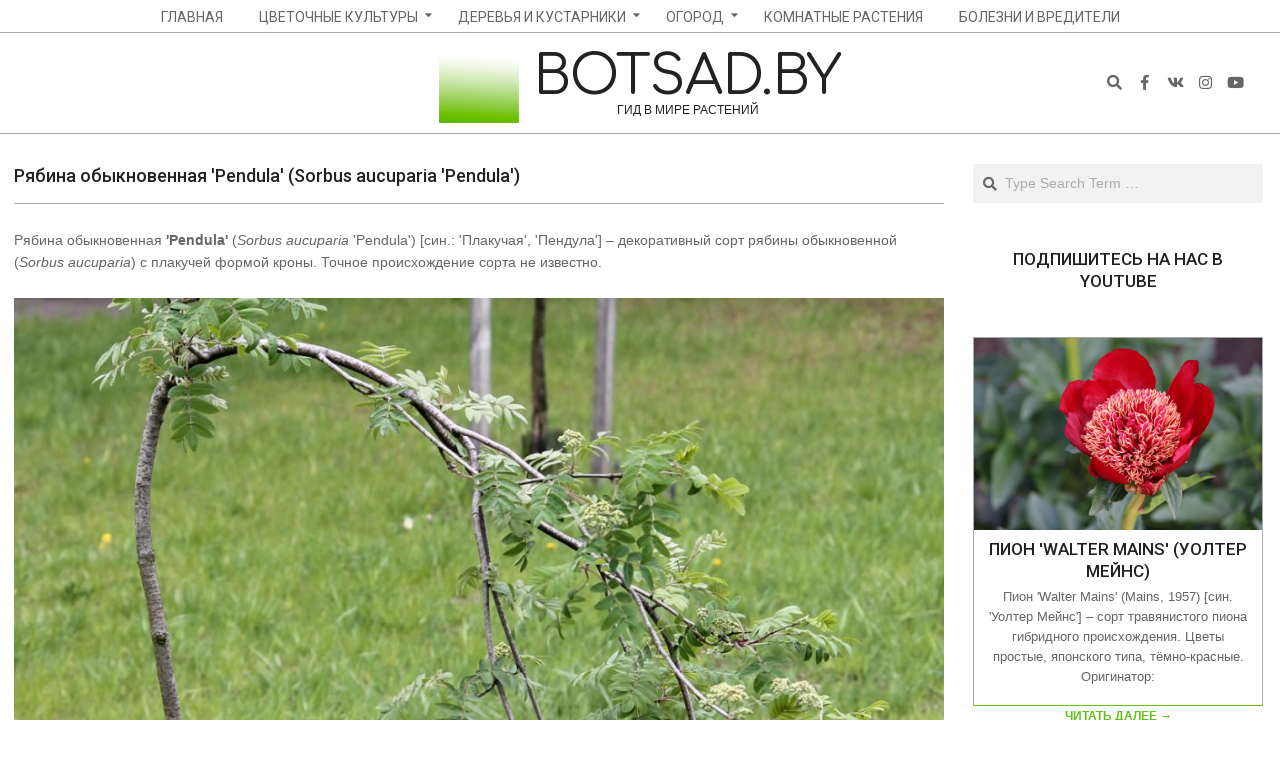

--- FILE ---
content_type: text/html; charset=UTF-8
request_url: https://botsad.by/%D1%80%D1%8F%D0%B1%D0%B8%D0%BD%D0%B0-%D0%BE%D0%B1%D1%8B%D0%BA%D0%BD%D0%BE%D0%B2%D0%B5%D0%BD%D0%BD%D0%B0%D1%8F-pendula-sorbus-aucuparia-pendula/
body_size: 18789
content:
<!DOCTYPE html>
<html lang="ru-RU" class="no-js">

<head>
<meta charset="UTF-8" />
<title>Рябина обыкновенная 'Pendula' (Sorbus aucuparia 'Pendula') | BOTSAD.BY</title>

		<!-- All in One SEO 4.1.3.3 -->
		<meta name="description" content="Рябина обыкновенная &#039;Pendula&#039; (Sorbus aucuparia &#039;Pendula&#039;) [син.: &#039;Плакучая&#039;, &#039;Пендула&#039;] – декоративный сорт рябины обыкновенной (Sorbus aucuparia) с плакучей формой кроны. Описание сорта и фотографии."/>
		<meta name="robots" content="max-snippet:-1, max-image-preview:large, max-video-preview:-1"/>
		<meta name="keywords" content="рябина,пендула,плакучая,сорт,рябина обыкновенная,sorbus aucuparia,pendula" />
		<link rel="canonical" href="https://botsad.by/%d1%80%d1%8f%d0%b1%d0%b8%d0%bd%d0%b0-%d0%be%d0%b1%d1%8b%d0%ba%d0%bd%d0%be%d0%b2%d0%b5%d0%bd%d0%bd%d0%b0%d1%8f-pendula-sorbus-aucuparia-pendula/" />
		<meta name="google" content="nositelinkssearchbox" />
		<script type="application/ld+json" class="aioseo-schema">
			{"@context":"https:\/\/schema.org","@graph":[{"@type":"WebSite","@id":"https:\/\/botsad.by\/#website","url":"https:\/\/botsad.by\/","name":"BOTSAD.BY","description":"\u0413\u0438\u0434 \u0432 \u043c\u0438\u0440\u0435 \u0440\u0430\u0441\u0442\u0435\u043d\u0438\u0439","publisher":{"@id":"https:\/\/botsad.by\/#organization"}},{"@type":"Organization","@id":"https:\/\/botsad.by\/#organization","name":"BOTSAD.BY","url":"https:\/\/botsad.by\/","logo":{"@type":"ImageObject","@id":"https:\/\/botsad.by\/#organizationLogo","url":"https:\/\/botsad.by\/wp-content\/uploads\/2018\/07\/logo2018.png","width":"80","height":"80"},"image":{"@id":"https:\/\/botsad.by\/#organizationLogo"}},{"@type":"BreadcrumbList","@id":"https:\/\/botsad.by\/%d1%80%d1%8f%d0%b1%d0%b8%d0%bd%d0%b0-%d0%be%d0%b1%d1%8b%d0%ba%d0%bd%d0%be%d0%b2%d0%b5%d0%bd%d0%bd%d0%b0%d1%8f-pendula-sorbus-aucuparia-pendula\/#breadcrumblist","itemListElement":[{"@type":"ListItem","@id":"https:\/\/botsad.by\/#listItem","position":"1","item":{"@type":"WebPage","@id":"https:\/\/botsad.by\/","name":"\u0413\u043b\u0430\u0432\u043d\u0430\u044f","description":"\u0421\u0430\u0439\u0442 \u0434\u043b\u044f \u043b\u044e\u0431\u0438\u0442\u0435\u043b\u0435\u0439 \u0440\u0430\u0441\u0442\u0435\u043d\u0438\u0439, \u0441\u0430\u0434\u043e\u0432\u043e\u0434\u043e\u0432 \u0438 \u043e\u0432\u043e\u0449\u0435\u0432\u043e\u0434\u043e\u0432. \u0418\u043d\u0444\u043e\u0440\u043c\u0430\u0446\u0438\u044f \u043f\u043e \u0432\u044b\u0440\u0430\u0449\u0438\u0432\u0430\u043d\u0438\u044e \u0441\u0430\u0434\u043e\u0432\u044b\u0445 \u0438 \u043a\u043e\u043c\u043d\u0430\u0442\u043d\u044b\u0445 \u0440\u0430\u0441\u0442\u0435\u043d\u0438\u0439. \u0425\u0430\u0440\u0430\u043a\u0442\u0435\u0440\u0438\u0441\u0442\u0438\u043a\u0430 \u0441\u043e\u0440\u0442\u043e\u0432 \u0446\u0432\u0435\u0442\u043e\u0447\u043d\u044b\u0445 \u0438 \u043f\u043b\u043e\u0434\u043e\u0432\u044b\u0445 \u043a\u0443\u043b\u044c\u0442\u0443\u0440 \u0441 \u0444\u043e\u0442\u043e\u0433\u0440\u0430\u0444\u0438\u044f\u043c\u0438.","url":"https:\/\/botsad.by\/"},"nextItem":"https:\/\/botsad.by\/%d1%80%d1%8f%d0%b1%d0%b8%d0%bd%d0%b0-%d0%be%d0%b1%d1%8b%d0%ba%d0%bd%d0%be%d0%b2%d0%b5%d0%bd%d0%bd%d0%b0%d1%8f-pendula-sorbus-aucuparia-pendula\/#listItem"},{"@type":"ListItem","@id":"https:\/\/botsad.by\/%d1%80%d1%8f%d0%b1%d0%b8%d0%bd%d0%b0-%d0%be%d0%b1%d1%8b%d0%ba%d0%bd%d0%be%d0%b2%d0%b5%d0%bd%d0%bd%d0%b0%d1%8f-pendula-sorbus-aucuparia-pendula\/#listItem","position":"2","item":{"@type":"WebPage","@id":"https:\/\/botsad.by\/%d1%80%d1%8f%d0%b1%d0%b8%d0%bd%d0%b0-%d0%be%d0%b1%d1%8b%d0%ba%d0%bd%d0%be%d0%b2%d0%b5%d0%bd%d0%bd%d0%b0%d1%8f-pendula-sorbus-aucuparia-pendula\/","name":"\u0420\u044f\u0431\u0438\u043d\u0430 \u043e\u0431\u044b\u043a\u043d\u043e\u0432\u0435\u043d\u043d\u0430\u044f 'Pendula' (Sorbus aucuparia 'Pendula')","description":"\u0420\u044f\u0431\u0438\u043d\u0430 \u043e\u0431\u044b\u043a\u043d\u043e\u0432\u0435\u043d\u043d\u0430\u044f 'Pendula' (Sorbus aucuparia 'Pendula') [\u0441\u0438\u043d.: '\u041f\u043b\u0430\u043a\u0443\u0447\u0430\u044f', '\u041f\u0435\u043d\u0434\u0443\u043b\u0430'] \u2013 \u0434\u0435\u043a\u043e\u0440\u0430\u0442\u0438\u0432\u043d\u044b\u0439 \u0441\u043e\u0440\u0442 \u0440\u044f\u0431\u0438\u043d\u044b \u043e\u0431\u044b\u043a\u043d\u043e\u0432\u0435\u043d\u043d\u043e\u0439 (Sorbus aucuparia) \u0441 \u043f\u043b\u0430\u043a\u0443\u0447\u0435\u0439 \u0444\u043e\u0440\u043c\u043e\u0439 \u043a\u0440\u043e\u043d\u044b. \u041e\u043f\u0438\u0441\u0430\u043d\u0438\u0435 \u0441\u043e\u0440\u0442\u0430 \u0438 \u0444\u043e\u0442\u043e\u0433\u0440\u0430\u0444\u0438\u0438.","url":"https:\/\/botsad.by\/%d1%80%d1%8f%d0%b1%d0%b8%d0%bd%d0%b0-%d0%be%d0%b1%d1%8b%d0%ba%d0%bd%d0%be%d0%b2%d0%b5%d0%bd%d0%bd%d0%b0%d1%8f-pendula-sorbus-aucuparia-pendula\/"},"previousItem":"https:\/\/botsad.by\/#listItem"}]},{"@type":"Person","@id":"https:\/\/botsad.by\/author\/admin\/#author","url":"https:\/\/botsad.by\/author\/admin\/","name":"botsad.by","image":{"@type":"ImageObject","@id":"https:\/\/botsad.by\/%d1%80%d1%8f%d0%b1%d0%b8%d0%bd%d0%b0-%d0%be%d0%b1%d1%8b%d0%ba%d0%bd%d0%be%d0%b2%d0%b5%d0%bd%d0%bd%d0%b0%d1%8f-pendula-sorbus-aucuparia-pendula\/#authorImage","url":"https:\/\/secure.gravatar.com\/avatar\/5ba3e86b377f76cd12970e99b8e4e0d5?s=96&d=mm&r=g","width":"96","height":"96","caption":"botsad.by"}},{"@type":"WebPage","@id":"https:\/\/botsad.by\/%d1%80%d1%8f%d0%b1%d0%b8%d0%bd%d0%b0-%d0%be%d0%b1%d1%8b%d0%ba%d0%bd%d0%be%d0%b2%d0%b5%d0%bd%d0%bd%d0%b0%d1%8f-pendula-sorbus-aucuparia-pendula\/#webpage","url":"https:\/\/botsad.by\/%d1%80%d1%8f%d0%b1%d0%b8%d0%bd%d0%b0-%d0%be%d0%b1%d1%8b%d0%ba%d0%bd%d0%be%d0%b2%d0%b5%d0%bd%d0%bd%d0%b0%d1%8f-pendula-sorbus-aucuparia-pendula\/","name":"\u0420\u044f\u0431\u0438\u043d\u0430 \u043e\u0431\u044b\u043a\u043d\u043e\u0432\u0435\u043d\u043d\u0430\u044f 'Pendula' (Sorbus aucuparia 'Pendula') | BOTSAD.BY","description":"\u0420\u044f\u0431\u0438\u043d\u0430 \u043e\u0431\u044b\u043a\u043d\u043e\u0432\u0435\u043d\u043d\u0430\u044f 'Pendula' (Sorbus aucuparia 'Pendula') [\u0441\u0438\u043d.: '\u041f\u043b\u0430\u043a\u0443\u0447\u0430\u044f', '\u041f\u0435\u043d\u0434\u0443\u043b\u0430'] \u2013 \u0434\u0435\u043a\u043e\u0440\u0430\u0442\u0438\u0432\u043d\u044b\u0439 \u0441\u043e\u0440\u0442 \u0440\u044f\u0431\u0438\u043d\u044b \u043e\u0431\u044b\u043a\u043d\u043e\u0432\u0435\u043d\u043d\u043e\u0439 (Sorbus aucuparia) \u0441 \u043f\u043b\u0430\u043a\u0443\u0447\u0435\u0439 \u0444\u043e\u0440\u043c\u043e\u0439 \u043a\u0440\u043e\u043d\u044b. \u041e\u043f\u0438\u0441\u0430\u043d\u0438\u0435 \u0441\u043e\u0440\u0442\u0430 \u0438 \u0444\u043e\u0442\u043e\u0433\u0440\u0430\u0444\u0438\u0438.","inLanguage":"ru-RU","isPartOf":{"@id":"https:\/\/botsad.by\/#website"},"breadcrumb":{"@id":"https:\/\/botsad.by\/%d1%80%d1%8f%d0%b1%d0%b8%d0%bd%d0%b0-%d0%be%d0%b1%d1%8b%d0%ba%d0%bd%d0%be%d0%b2%d0%b5%d0%bd%d0%bd%d0%b0%d1%8f-pendula-sorbus-aucuparia-pendula\/#breadcrumblist"},"author":"https:\/\/botsad.by\/author\/admin\/#author","creator":"https:\/\/botsad.by\/author\/admin\/#author","image":{"@type":"ImageObject","@id":"https:\/\/botsad.by\/#mainImage","url":"https:\/\/botsad.by\/wp-content\/uploads\/2020\/08\/Sorbus_aucuparia_Pendula_1.jpg","width":"1200","height":"800","caption":"\u0420\u044f\u0431\u0438\u043d\u0430 \u043e\u0431\u044b\u043a\u043d\u043e\u0432\u0435\u043d\u043d\u0430\u044f 'Pendula' (Sorbus aucuparia 'Pendula')"},"primaryImageOfPage":{"@id":"https:\/\/botsad.by\/%d1%80%d1%8f%d0%b1%d0%b8%d0%bd%d0%b0-%d0%be%d0%b1%d1%8b%d0%ba%d0%bd%d0%be%d0%b2%d0%b5%d0%bd%d0%bd%d0%b0%d1%8f-pendula-sorbus-aucuparia-pendula\/#mainImage"},"datePublished":"2020-08-02T08:10:52+00:00","dateModified":"2020-08-02T08:10:53+00:00"},{"@type":"Article","@id":"https:\/\/botsad.by\/%d1%80%d1%8f%d0%b1%d0%b8%d0%bd%d0%b0-%d0%be%d0%b1%d1%8b%d0%ba%d0%bd%d0%be%d0%b2%d0%b5%d0%bd%d0%bd%d0%b0%d1%8f-pendula-sorbus-aucuparia-pendula\/#article","name":"\u0420\u044f\u0431\u0438\u043d\u0430 \u043e\u0431\u044b\u043a\u043d\u043e\u0432\u0435\u043d\u043d\u0430\u044f 'Pendula' (Sorbus aucuparia 'Pendula') | BOTSAD.BY","description":"\u0420\u044f\u0431\u0438\u043d\u0430 \u043e\u0431\u044b\u043a\u043d\u043e\u0432\u0435\u043d\u043d\u0430\u044f 'Pendula' (Sorbus aucuparia 'Pendula') [\u0441\u0438\u043d.: '\u041f\u043b\u0430\u043a\u0443\u0447\u0430\u044f', '\u041f\u0435\u043d\u0434\u0443\u043b\u0430'] \u2013 \u0434\u0435\u043a\u043e\u0440\u0430\u0442\u0438\u0432\u043d\u044b\u0439 \u0441\u043e\u0440\u0442 \u0440\u044f\u0431\u0438\u043d\u044b \u043e\u0431\u044b\u043a\u043d\u043e\u0432\u0435\u043d\u043d\u043e\u0439 (Sorbus aucuparia) \u0441 \u043f\u043b\u0430\u043a\u0443\u0447\u0435\u0439 \u0444\u043e\u0440\u043c\u043e\u0439 \u043a\u0440\u043e\u043d\u044b. \u041e\u043f\u0438\u0441\u0430\u043d\u0438\u0435 \u0441\u043e\u0440\u0442\u0430 \u0438 \u0444\u043e\u0442\u043e\u0433\u0440\u0430\u0444\u0438\u0438.","headline":"\u0420\u044f\u0431\u0438\u043d\u0430 \u043e\u0431\u044b\u043a\u043d\u043e\u0432\u0435\u043d\u043d\u0430\u044f 'Pendula' (Sorbus aucuparia 'Pendula')","author":{"@id":"https:\/\/botsad.by\/author\/admin\/#author"},"publisher":{"@id":"https:\/\/botsad.by\/#organization"},"datePublished":"2020-08-02T08:10:52+00:00","dateModified":"2020-08-02T08:10:53+00:00","articleSection":"\u0414\u0435\u0440\u0435\u0432\u044c\u044f \u0438 \u041a\u0443\u0441\u0442\u0430\u0440\u043d\u0438\u043a\u0438","mainEntityOfPage":{"@id":"https:\/\/botsad.by\/%d1%80%d1%8f%d0%b1%d0%b8%d0%bd%d0%b0-%d0%be%d0%b1%d1%8b%d0%ba%d0%bd%d0%be%d0%b2%d0%b5%d0%bd%d0%bd%d0%b0%d1%8f-pendula-sorbus-aucuparia-pendula\/#webpage"},"isPartOf":{"@id":"https:\/\/botsad.by\/%d1%80%d1%8f%d0%b1%d0%b8%d0%bd%d0%b0-%d0%be%d0%b1%d1%8b%d0%ba%d0%bd%d0%be%d0%b2%d0%b5%d0%bd%d0%bd%d0%b0%d1%8f-pendula-sorbus-aucuparia-pendula\/#webpage"},"image":{"@type":"ImageObject","@id":"https:\/\/botsad.by\/#articleImage","url":"https:\/\/botsad.by\/wp-content\/uploads\/2020\/08\/Sorbus_aucuparia_Pendula_1.jpg","width":"1200","height":"800","caption":"\u0420\u044f\u0431\u0438\u043d\u0430 \u043e\u0431\u044b\u043a\u043d\u043e\u0432\u0435\u043d\u043d\u0430\u044f 'Pendula' (Sorbus aucuparia 'Pendula')"}}]}
		</script>
		<script type="text/javascript" >
			window.ga=window.ga||function(){(ga.q=ga.q||[]).push(arguments)};ga.l=+new Date;
			ga('create', "UA-9261455-19", 'auto');
			ga('send', 'pageview');
		</script>
		<script async src="https://www.google-analytics.com/analytics.js"></script>
		<!-- All in One SEO -->

<meta name="viewport" content="width=device-width, initial-scale=1" />
<meta name="generator" content="Dollah 1.9.19" />
<link rel='dns-prefetch' href='//fonts.googleapis.com' />
<link rel="alternate" type="application/rss+xml" title="BOTSAD.BY &raquo; Лента" href="https://botsad.by/feed/" />
<link rel="alternate" type="application/rss+xml" title="BOTSAD.BY &raquo; Лента комментариев" href="https://botsad.by/comments/feed/" />
<link rel="alternate" type="application/rss+xml" title="BOTSAD.BY &raquo; Лента комментариев к &laquo;Рябина обыкновенная &#039;Pendula&#039; (Sorbus aucuparia &#039;Pendula&#039;)&raquo;" href="https://botsad.by/%d1%80%d1%8f%d0%b1%d0%b8%d0%bd%d0%b0-%d0%be%d0%b1%d1%8b%d0%ba%d0%bd%d0%be%d0%b2%d0%b5%d0%bd%d0%bd%d0%b0%d1%8f-pendula-sorbus-aucuparia-pendula/feed/" />
<link rel="pingback" href="https://botsad.by/xmlrpc.php" />
<link rel="profile" href="http://gmpg.org/xfn/11" />
<link rel="preload" href="https://botsad.by/wp-content/themes/dollah/hybrid/extend/css/webfonts/fa-solid-900.woff2" as="font" crossorigin="anonymous">
<link rel="preload" href="https://botsad.by/wp-content/themes/dollah/hybrid/extend/css/webfonts/fa-regular-400.woff2" as="font" crossorigin="anonymous">
<link rel="preload" href="https://botsad.by/wp-content/themes/dollah/hybrid/extend/css/webfonts/fa-brands-400.woff2" as="font" crossorigin="anonymous">
<script>
window._wpemojiSettings = {"baseUrl":"https:\/\/s.w.org\/images\/core\/emoji\/14.0.0\/72x72\/","ext":".png","svgUrl":"https:\/\/s.w.org\/images\/core\/emoji\/14.0.0\/svg\/","svgExt":".svg","source":{"concatemoji":"https:\/\/botsad.by\/wp-includes\/js\/wp-emoji-release.min.js?ver=6.2"}};
/*! This file is auto-generated */
!function(e,a,t){var n,r,o,i=a.createElement("canvas"),p=i.getContext&&i.getContext("2d");function s(e,t){p.clearRect(0,0,i.width,i.height),p.fillText(e,0,0);e=i.toDataURL();return p.clearRect(0,0,i.width,i.height),p.fillText(t,0,0),e===i.toDataURL()}function c(e){var t=a.createElement("script");t.src=e,t.defer=t.type="text/javascript",a.getElementsByTagName("head")[0].appendChild(t)}for(o=Array("flag","emoji"),t.supports={everything:!0,everythingExceptFlag:!0},r=0;r<o.length;r++)t.supports[o[r]]=function(e){if(p&&p.fillText)switch(p.textBaseline="top",p.font="600 32px Arial",e){case"flag":return s("\ud83c\udff3\ufe0f\u200d\u26a7\ufe0f","\ud83c\udff3\ufe0f\u200b\u26a7\ufe0f")?!1:!s("\ud83c\uddfa\ud83c\uddf3","\ud83c\uddfa\u200b\ud83c\uddf3")&&!s("\ud83c\udff4\udb40\udc67\udb40\udc62\udb40\udc65\udb40\udc6e\udb40\udc67\udb40\udc7f","\ud83c\udff4\u200b\udb40\udc67\u200b\udb40\udc62\u200b\udb40\udc65\u200b\udb40\udc6e\u200b\udb40\udc67\u200b\udb40\udc7f");case"emoji":return!s("\ud83e\udef1\ud83c\udffb\u200d\ud83e\udef2\ud83c\udfff","\ud83e\udef1\ud83c\udffb\u200b\ud83e\udef2\ud83c\udfff")}return!1}(o[r]),t.supports.everything=t.supports.everything&&t.supports[o[r]],"flag"!==o[r]&&(t.supports.everythingExceptFlag=t.supports.everythingExceptFlag&&t.supports[o[r]]);t.supports.everythingExceptFlag=t.supports.everythingExceptFlag&&!t.supports.flag,t.DOMReady=!1,t.readyCallback=function(){t.DOMReady=!0},t.supports.everything||(n=function(){t.readyCallback()},a.addEventListener?(a.addEventListener("DOMContentLoaded",n,!1),e.addEventListener("load",n,!1)):(e.attachEvent("onload",n),a.attachEvent("onreadystatechange",function(){"complete"===a.readyState&&t.readyCallback()})),(e=t.source||{}).concatemoji?c(e.concatemoji):e.wpemoji&&e.twemoji&&(c(e.twemoji),c(e.wpemoji)))}(window,document,window._wpemojiSettings);
</script>
<style>
img.wp-smiley,
img.emoji {
	display: inline !important;
	border: none !important;
	box-shadow: none !important;
	height: 1em !important;
	width: 1em !important;
	margin: 0 0.07em !important;
	vertical-align: -0.1em !important;
	background: none !important;
	padding: 0 !important;
}
</style>
	<link rel='stylesheet' id='wp-block-library-css' href='https://botsad.by/wp-includes/css/dist/block-library/style.min.css?ver=6.2' media='all' />
<style id='wp-block-library-theme-inline-css'>
.wp-block-audio figcaption{color:#555;font-size:13px;text-align:center}.is-dark-theme .wp-block-audio figcaption{color:hsla(0,0%,100%,.65)}.wp-block-audio{margin:0 0 1em}.wp-block-code{border:1px solid #ccc;border-radius:4px;font-family:Menlo,Consolas,monaco,monospace;padding:.8em 1em}.wp-block-embed figcaption{color:#555;font-size:13px;text-align:center}.is-dark-theme .wp-block-embed figcaption{color:hsla(0,0%,100%,.65)}.wp-block-embed{margin:0 0 1em}.blocks-gallery-caption{color:#555;font-size:13px;text-align:center}.is-dark-theme .blocks-gallery-caption{color:hsla(0,0%,100%,.65)}.wp-block-image figcaption{color:#555;font-size:13px;text-align:center}.is-dark-theme .wp-block-image figcaption{color:hsla(0,0%,100%,.65)}.wp-block-image{margin:0 0 1em}.wp-block-pullquote{border-bottom:4px solid;border-top:4px solid;color:currentColor;margin-bottom:1.75em}.wp-block-pullquote cite,.wp-block-pullquote footer,.wp-block-pullquote__citation{color:currentColor;font-size:.8125em;font-style:normal;text-transform:uppercase}.wp-block-quote{border-left:.25em solid;margin:0 0 1.75em;padding-left:1em}.wp-block-quote cite,.wp-block-quote footer{color:currentColor;font-size:.8125em;font-style:normal;position:relative}.wp-block-quote.has-text-align-right{border-left:none;border-right:.25em solid;padding-left:0;padding-right:1em}.wp-block-quote.has-text-align-center{border:none;padding-left:0}.wp-block-quote.is-large,.wp-block-quote.is-style-large,.wp-block-quote.is-style-plain{border:none}.wp-block-search .wp-block-search__label{font-weight:700}.wp-block-search__button{border:1px solid #ccc;padding:.375em .625em}:where(.wp-block-group.has-background){padding:1.25em 2.375em}.wp-block-separator.has-css-opacity{opacity:.4}.wp-block-separator{border:none;border-bottom:2px solid;margin-left:auto;margin-right:auto}.wp-block-separator.has-alpha-channel-opacity{opacity:1}.wp-block-separator:not(.is-style-wide):not(.is-style-dots){width:100px}.wp-block-separator.has-background:not(.is-style-dots){border-bottom:none;height:1px}.wp-block-separator.has-background:not(.is-style-wide):not(.is-style-dots){height:2px}.wp-block-table{margin:0 0 1em}.wp-block-table td,.wp-block-table th{word-break:normal}.wp-block-table figcaption{color:#555;font-size:13px;text-align:center}.is-dark-theme .wp-block-table figcaption{color:hsla(0,0%,100%,.65)}.wp-block-video figcaption{color:#555;font-size:13px;text-align:center}.is-dark-theme .wp-block-video figcaption{color:hsla(0,0%,100%,.65)}.wp-block-video{margin:0 0 1em}.wp-block-template-part.has-background{margin-bottom:0;margin-top:0;padding:1.25em 2.375em}
</style>
<link rel='stylesheet' id='classic-theme-styles-css' href='https://botsad.by/wp-includes/css/classic-themes.min.css?ver=6.2' media='all' />
<style id='global-styles-inline-css'>
body{--wp--preset--color--black: #000000;--wp--preset--color--cyan-bluish-gray: #abb8c3;--wp--preset--color--white: #ffffff;--wp--preset--color--pale-pink: #f78da7;--wp--preset--color--vivid-red: #cf2e2e;--wp--preset--color--luminous-vivid-orange: #ff6900;--wp--preset--color--luminous-vivid-amber: #fcb900;--wp--preset--color--light-green-cyan: #7bdcb5;--wp--preset--color--vivid-green-cyan: #00d084;--wp--preset--color--pale-cyan-blue: #8ed1fc;--wp--preset--color--vivid-cyan-blue: #0693e3;--wp--preset--color--vivid-purple: #9b51e0;--wp--preset--color--accent: #64bf1a;--wp--preset--color--accent-font: #ffffff;--wp--preset--gradient--vivid-cyan-blue-to-vivid-purple: linear-gradient(135deg,rgba(6,147,227,1) 0%,rgb(155,81,224) 100%);--wp--preset--gradient--light-green-cyan-to-vivid-green-cyan: linear-gradient(135deg,rgb(122,220,180) 0%,rgb(0,208,130) 100%);--wp--preset--gradient--luminous-vivid-amber-to-luminous-vivid-orange: linear-gradient(135deg,rgba(252,185,0,1) 0%,rgba(255,105,0,1) 100%);--wp--preset--gradient--luminous-vivid-orange-to-vivid-red: linear-gradient(135deg,rgba(255,105,0,1) 0%,rgb(207,46,46) 100%);--wp--preset--gradient--very-light-gray-to-cyan-bluish-gray: linear-gradient(135deg,rgb(238,238,238) 0%,rgb(169,184,195) 100%);--wp--preset--gradient--cool-to-warm-spectrum: linear-gradient(135deg,rgb(74,234,220) 0%,rgb(151,120,209) 20%,rgb(207,42,186) 40%,rgb(238,44,130) 60%,rgb(251,105,98) 80%,rgb(254,248,76) 100%);--wp--preset--gradient--blush-light-purple: linear-gradient(135deg,rgb(255,206,236) 0%,rgb(152,150,240) 100%);--wp--preset--gradient--blush-bordeaux: linear-gradient(135deg,rgb(254,205,165) 0%,rgb(254,45,45) 50%,rgb(107,0,62) 100%);--wp--preset--gradient--luminous-dusk: linear-gradient(135deg,rgb(255,203,112) 0%,rgb(199,81,192) 50%,rgb(65,88,208) 100%);--wp--preset--gradient--pale-ocean: linear-gradient(135deg,rgb(255,245,203) 0%,rgb(182,227,212) 50%,rgb(51,167,181) 100%);--wp--preset--gradient--electric-grass: linear-gradient(135deg,rgb(202,248,128) 0%,rgb(113,206,126) 100%);--wp--preset--gradient--midnight: linear-gradient(135deg,rgb(2,3,129) 0%,rgb(40,116,252) 100%);--wp--preset--duotone--dark-grayscale: url('#wp-duotone-dark-grayscale');--wp--preset--duotone--grayscale: url('#wp-duotone-grayscale');--wp--preset--duotone--purple-yellow: url('#wp-duotone-purple-yellow');--wp--preset--duotone--blue-red: url('#wp-duotone-blue-red');--wp--preset--duotone--midnight: url('#wp-duotone-midnight');--wp--preset--duotone--magenta-yellow: url('#wp-duotone-magenta-yellow');--wp--preset--duotone--purple-green: url('#wp-duotone-purple-green');--wp--preset--duotone--blue-orange: url('#wp-duotone-blue-orange');--wp--preset--font-size--small: 13px;--wp--preset--font-size--medium: 20px;--wp--preset--font-size--large: 36px;--wp--preset--font-size--x-large: 42px;--wp--preset--spacing--20: 0.44rem;--wp--preset--spacing--30: 0.67rem;--wp--preset--spacing--40: 1rem;--wp--preset--spacing--50: 1.5rem;--wp--preset--spacing--60: 2.25rem;--wp--preset--spacing--70: 3.38rem;--wp--preset--spacing--80: 5.06rem;--wp--preset--shadow--natural: 6px 6px 9px rgba(0, 0, 0, 0.2);--wp--preset--shadow--deep: 12px 12px 50px rgba(0, 0, 0, 0.4);--wp--preset--shadow--sharp: 6px 6px 0px rgba(0, 0, 0, 0.2);--wp--preset--shadow--outlined: 6px 6px 0px -3px rgba(255, 255, 255, 1), 6px 6px rgba(0, 0, 0, 1);--wp--preset--shadow--crisp: 6px 6px 0px rgba(0, 0, 0, 1);}:where(.is-layout-flex){gap: 0.5em;}body .is-layout-flow > .alignleft{float: left;margin-inline-start: 0;margin-inline-end: 2em;}body .is-layout-flow > .alignright{float: right;margin-inline-start: 2em;margin-inline-end: 0;}body .is-layout-flow > .aligncenter{margin-left: auto !important;margin-right: auto !important;}body .is-layout-constrained > .alignleft{float: left;margin-inline-start: 0;margin-inline-end: 2em;}body .is-layout-constrained > .alignright{float: right;margin-inline-start: 2em;margin-inline-end: 0;}body .is-layout-constrained > .aligncenter{margin-left: auto !important;margin-right: auto !important;}body .is-layout-constrained > :where(:not(.alignleft):not(.alignright):not(.alignfull)){max-width: var(--wp--style--global--content-size);margin-left: auto !important;margin-right: auto !important;}body .is-layout-constrained > .alignwide{max-width: var(--wp--style--global--wide-size);}body .is-layout-flex{display: flex;}body .is-layout-flex{flex-wrap: wrap;align-items: center;}body .is-layout-flex > *{margin: 0;}:where(.wp-block-columns.is-layout-flex){gap: 2em;}.has-black-color{color: var(--wp--preset--color--black) !important;}.has-cyan-bluish-gray-color{color: var(--wp--preset--color--cyan-bluish-gray) !important;}.has-white-color{color: var(--wp--preset--color--white) !important;}.has-pale-pink-color{color: var(--wp--preset--color--pale-pink) !important;}.has-vivid-red-color{color: var(--wp--preset--color--vivid-red) !important;}.has-luminous-vivid-orange-color{color: var(--wp--preset--color--luminous-vivid-orange) !important;}.has-luminous-vivid-amber-color{color: var(--wp--preset--color--luminous-vivid-amber) !important;}.has-light-green-cyan-color{color: var(--wp--preset--color--light-green-cyan) !important;}.has-vivid-green-cyan-color{color: var(--wp--preset--color--vivid-green-cyan) !important;}.has-pale-cyan-blue-color{color: var(--wp--preset--color--pale-cyan-blue) !important;}.has-vivid-cyan-blue-color{color: var(--wp--preset--color--vivid-cyan-blue) !important;}.has-vivid-purple-color{color: var(--wp--preset--color--vivid-purple) !important;}.has-black-background-color{background-color: var(--wp--preset--color--black) !important;}.has-cyan-bluish-gray-background-color{background-color: var(--wp--preset--color--cyan-bluish-gray) !important;}.has-white-background-color{background-color: var(--wp--preset--color--white) !important;}.has-pale-pink-background-color{background-color: var(--wp--preset--color--pale-pink) !important;}.has-vivid-red-background-color{background-color: var(--wp--preset--color--vivid-red) !important;}.has-luminous-vivid-orange-background-color{background-color: var(--wp--preset--color--luminous-vivid-orange) !important;}.has-luminous-vivid-amber-background-color{background-color: var(--wp--preset--color--luminous-vivid-amber) !important;}.has-light-green-cyan-background-color{background-color: var(--wp--preset--color--light-green-cyan) !important;}.has-vivid-green-cyan-background-color{background-color: var(--wp--preset--color--vivid-green-cyan) !important;}.has-pale-cyan-blue-background-color{background-color: var(--wp--preset--color--pale-cyan-blue) !important;}.has-vivid-cyan-blue-background-color{background-color: var(--wp--preset--color--vivid-cyan-blue) !important;}.has-vivid-purple-background-color{background-color: var(--wp--preset--color--vivid-purple) !important;}.has-black-border-color{border-color: var(--wp--preset--color--black) !important;}.has-cyan-bluish-gray-border-color{border-color: var(--wp--preset--color--cyan-bluish-gray) !important;}.has-white-border-color{border-color: var(--wp--preset--color--white) !important;}.has-pale-pink-border-color{border-color: var(--wp--preset--color--pale-pink) !important;}.has-vivid-red-border-color{border-color: var(--wp--preset--color--vivid-red) !important;}.has-luminous-vivid-orange-border-color{border-color: var(--wp--preset--color--luminous-vivid-orange) !important;}.has-luminous-vivid-amber-border-color{border-color: var(--wp--preset--color--luminous-vivid-amber) !important;}.has-light-green-cyan-border-color{border-color: var(--wp--preset--color--light-green-cyan) !important;}.has-vivid-green-cyan-border-color{border-color: var(--wp--preset--color--vivid-green-cyan) !important;}.has-pale-cyan-blue-border-color{border-color: var(--wp--preset--color--pale-cyan-blue) !important;}.has-vivid-cyan-blue-border-color{border-color: var(--wp--preset--color--vivid-cyan-blue) !important;}.has-vivid-purple-border-color{border-color: var(--wp--preset--color--vivid-purple) !important;}.has-vivid-cyan-blue-to-vivid-purple-gradient-background{background: var(--wp--preset--gradient--vivid-cyan-blue-to-vivid-purple) !important;}.has-light-green-cyan-to-vivid-green-cyan-gradient-background{background: var(--wp--preset--gradient--light-green-cyan-to-vivid-green-cyan) !important;}.has-luminous-vivid-amber-to-luminous-vivid-orange-gradient-background{background: var(--wp--preset--gradient--luminous-vivid-amber-to-luminous-vivid-orange) !important;}.has-luminous-vivid-orange-to-vivid-red-gradient-background{background: var(--wp--preset--gradient--luminous-vivid-orange-to-vivid-red) !important;}.has-very-light-gray-to-cyan-bluish-gray-gradient-background{background: var(--wp--preset--gradient--very-light-gray-to-cyan-bluish-gray) !important;}.has-cool-to-warm-spectrum-gradient-background{background: var(--wp--preset--gradient--cool-to-warm-spectrum) !important;}.has-blush-light-purple-gradient-background{background: var(--wp--preset--gradient--blush-light-purple) !important;}.has-blush-bordeaux-gradient-background{background: var(--wp--preset--gradient--blush-bordeaux) !important;}.has-luminous-dusk-gradient-background{background: var(--wp--preset--gradient--luminous-dusk) !important;}.has-pale-ocean-gradient-background{background: var(--wp--preset--gradient--pale-ocean) !important;}.has-electric-grass-gradient-background{background: var(--wp--preset--gradient--electric-grass) !important;}.has-midnight-gradient-background{background: var(--wp--preset--gradient--midnight) !important;}.has-small-font-size{font-size: var(--wp--preset--font-size--small) !important;}.has-medium-font-size{font-size: var(--wp--preset--font-size--medium) !important;}.has-large-font-size{font-size: var(--wp--preset--font-size--large) !important;}.has-x-large-font-size{font-size: var(--wp--preset--font-size--x-large) !important;}
.wp-block-navigation a:where(:not(.wp-element-button)){color: inherit;}
:where(.wp-block-columns.is-layout-flex){gap: 2em;}
.wp-block-pullquote{font-size: 1.5em;line-height: 1.6;}
</style>
<link rel='stylesheet' id='dollah-google-fonts-css' href='//fonts.googleapis.com/css?family=Roboto%3A400%2C500%2C700%7CComfortaa%3A300%2C400%2C700%7COpen%2BSans%3A300%2C400%2C400i%2C500%2C600%2C700%2C700i%2C800&#038;subset=latin' media='all' />
<link rel='stylesheet' id='hybrid-gallery-css' href='https://botsad.by/wp-content/themes/dollah/hybrid/css/gallery.min.css?ver=4.0.0' media='all' />
<link rel='stylesheet' id='font-awesome-css' href='https://botsad.by/wp-content/themes/dollah/hybrid/extend/css/font-awesome.css?ver=5.0.10' media='all' />
<link rel='stylesheet' id='hybridextend-style-css' href='https://botsad.by/wp-content/themes/dollah/style.css?ver=1.9.19' media='all' />
<link rel='stylesheet' id='dollah-wpblocks-css' href='https://botsad.by/wp-content/themes/dollah/include/blocks/wpblocks.css?ver=1.9.19' media='all' />
<style id='dollah-wpblocks-inline-css'>
.hgrid,.site-boxed #below-header, .site-boxed #main, .site-boxed #sub-footer {
	max-width: 1380px;
} 
a,.widget .view-all a:hover {
	color: #64bf1a;
} 
a:hover {
	color: #74c531;
} 
.accent-typo {
	background: #64bf1a;
	color: #ffffff;
} 
.invert-typo {
	color: #ffffff;
} 
.enforce-typo {
	background: #ffffff;
} 
input[type="submit"], #submit, .button {
	background: #64bf1a;
	color: #ffffff;
} 
input[type="submit"]:hover, #submit:hover, .button:hover, input[type="submit"]:focus, #submit:focus, .button:focus {
	background: #74c531;
	color: #ffffff;
} 
h1, h2, h3, h4, h5, h6, .title, .titlefont {
	text-transform: uppercase;
} 
body {
	background-color: #ffffff;
} 
#topbar, #main.main {
	background: #ffffff;
} 
#site-title {
	text-transform: none;
} 
.site-logo-with-icon #site-title i {
	font-size: 50px;
} 
.site-logo-mixed-image img {
	max-width: 200px;
} 
.site-title-line b, .site-title-line em, .site-title-line strong {
	color: #64bf1a;
} 
.menu-items > li.current-menu-item:not(.nohighlight), .menu-items > li:hover,.sf-menu ul li:hover > a {
	background: #64bf1a;
	color: #ffffff;
} 
.entry-footer .entry-byline {
	color: #64bf1a;
} 
.more-link,.archive-mosaic .more-link {
	border-color: #64bf1a;
	color: #64bf1a;
} 
.archive-mosaic .more-link:hover {
	border-color: #64bf1a;
	color: #ffffff;
	background: #64bf1a;
} 
.lSSlideOuter .lSPager.lSpg > li:hover a, .lSSlideOuter .lSPager.lSpg > li.active a {
	background-color: #64bf1a;
} 
.frontpage-area.module-bg-accent {
	background-color: #64bf1a;
} 
.content-block-style3 .content-block-icon {
	background: #ffffff;
} 
.content-block-icon i {
	color: #64bf1a;
} 
.icon-style-circle, .icon-style-square {
	border-color: #64bf1a;
} 
.content-block-style4 .content-block-icon.icon-style-none {
	color: #64bf1a;
} 
#infinite-handle span,.lrm-form a.button, .lrm-form button, .lrm-form button[type=submit], .lrm-form #buddypress input[type=submit], .lrm-form input[type=submit] {
	background: #64bf1a;
	color: #ffffff;
} 
.woocommerce nav.woocommerce-pagination ul li a:focus, .woocommerce nav.woocommerce-pagination ul li a:hover {
	color: #74c531;
} 
:root .has-accent-color,.is-style-outline>.wp-block-button__link:not(.has-text-color), .wp-block-button__link.is-style-outline:not(.has-text-color) {
	color: #64bf1a;
} 
:root .has-accent-background-color,.wp-block-button__link {
	background: #64bf1a;
} 
:root .has-accent-font-color,.wp-block-button__link {
	color: #ffffff;
} 
:root .has-accent-font-background-color {
	background: #ffffff;
}
</style>
<script src='https://botsad.by/wp-includes/js/jquery/jquery.min.js?ver=3.6.3' id='jquery-core-js'></script>
<script src='https://botsad.by/wp-includes/js/jquery/jquery-migrate.min.js?ver=3.4.0' id='jquery-migrate-js'></script>
<script src='https://botsad.by/wp-content/themes/dollah/js/modernizr.custom.js?ver=2.8.3' id='dollah-modernizr-js'></script>
<link rel="https://api.w.org/" href="https://botsad.by/wp-json/" /><link rel="alternate" type="application/json" href="https://botsad.by/wp-json/wp/v2/posts/6221" /><link rel="EditURI" type="application/rsd+xml" title="RSD" href="https://botsad.by/xmlrpc.php?rsd" />
<link rel="wlwmanifest" type="application/wlwmanifest+xml" href="https://botsad.by/wp-includes/wlwmanifest.xml" />
<meta name="generator" content="WordPress 6.2" />
<link rel='shortlink' href='https://botsad.by/?p=6221' />
<link rel="alternate" type="application/json+oembed" href="https://botsad.by/wp-json/oembed/1.0/embed?url=https%3A%2F%2Fbotsad.by%2F%25d1%2580%25d1%258f%25d0%25b1%25d0%25b8%25d0%25bd%25d0%25b0-%25d0%25be%25d0%25b1%25d1%258b%25d0%25ba%25d0%25bd%25d0%25be%25d0%25b2%25d0%25b5%25d0%25bd%25d0%25bd%25d0%25b0%25d1%258f-pendula-sorbus-aucuparia-pendula%2F" />
<link rel="alternate" type="text/xml+oembed" href="https://botsad.by/wp-json/oembed/1.0/embed?url=https%3A%2F%2Fbotsad.by%2F%25d1%2580%25d1%258f%25d0%25b1%25d0%25b8%25d0%25bd%25d0%25b0-%25d0%25be%25d0%25b1%25d1%258b%25d0%25ba%25d0%25bd%25d0%25be%25d0%25b2%25d0%25b5%25d0%25bd%25d0%25bd%25d0%25b0%25d1%258f-pendula-sorbus-aucuparia-pendula%2F&#038;format=xml" />
<link rel="icon" href="https://botsad.by/wp-content/uploads/2018/07/logo2018.png" sizes="32x32" />
<link rel="icon" href="https://botsad.by/wp-content/uploads/2018/07/logo2018.png" sizes="192x192" />
<link rel="apple-touch-icon" href="https://botsad.by/wp-content/uploads/2018/07/logo2018.png" />
<meta name="msapplication-TileImage" content="https://botsad.by/wp-content/uploads/2018/07/logo2018.png" />
		<style id="wp-custom-css">
			blockquote {
  border-left: 5px solid;
  padding: 0 0 0 1em;
  margin: 1.07142857em 0;
  display: block;
    color: #000;
  font-size: 1.14285714em;
  clear: both;
  text-align: justify;
	text-indent: 30px;
}		</style>
		</head>

<body class="wordpress ltr ru ru-ru parent-theme y2026 m01 d18 h09 sunday logged-out wp-custom-logo singular singular-post singular-post-6221 post-template-default dollah" dir="ltr" itemscope="itemscope" itemtype="https://schema.org/Blog">

	<svg xmlns="http://www.w3.org/2000/svg" viewBox="0 0 0 0" width="0" height="0" focusable="false" role="none" style="visibility: hidden; position: absolute; left: -9999px; overflow: hidden;" ><defs><filter id="wp-duotone-dark-grayscale"><feColorMatrix color-interpolation-filters="sRGB" type="matrix" values=" .299 .587 .114 0 0 .299 .587 .114 0 0 .299 .587 .114 0 0 .299 .587 .114 0 0 " /><feComponentTransfer color-interpolation-filters="sRGB" ><feFuncR type="table" tableValues="0 0.49803921568627" /><feFuncG type="table" tableValues="0 0.49803921568627" /><feFuncB type="table" tableValues="0 0.49803921568627" /><feFuncA type="table" tableValues="1 1" /></feComponentTransfer><feComposite in2="SourceGraphic" operator="in" /></filter></defs></svg><svg xmlns="http://www.w3.org/2000/svg" viewBox="0 0 0 0" width="0" height="0" focusable="false" role="none" style="visibility: hidden; position: absolute; left: -9999px; overflow: hidden;" ><defs><filter id="wp-duotone-grayscale"><feColorMatrix color-interpolation-filters="sRGB" type="matrix" values=" .299 .587 .114 0 0 .299 .587 .114 0 0 .299 .587 .114 0 0 .299 .587 .114 0 0 " /><feComponentTransfer color-interpolation-filters="sRGB" ><feFuncR type="table" tableValues="0 1" /><feFuncG type="table" tableValues="0 1" /><feFuncB type="table" tableValues="0 1" /><feFuncA type="table" tableValues="1 1" /></feComponentTransfer><feComposite in2="SourceGraphic" operator="in" /></filter></defs></svg><svg xmlns="http://www.w3.org/2000/svg" viewBox="0 0 0 0" width="0" height="0" focusable="false" role="none" style="visibility: hidden; position: absolute; left: -9999px; overflow: hidden;" ><defs><filter id="wp-duotone-purple-yellow"><feColorMatrix color-interpolation-filters="sRGB" type="matrix" values=" .299 .587 .114 0 0 .299 .587 .114 0 0 .299 .587 .114 0 0 .299 .587 .114 0 0 " /><feComponentTransfer color-interpolation-filters="sRGB" ><feFuncR type="table" tableValues="0.54901960784314 0.98823529411765" /><feFuncG type="table" tableValues="0 1" /><feFuncB type="table" tableValues="0.71764705882353 0.25490196078431" /><feFuncA type="table" tableValues="1 1" /></feComponentTransfer><feComposite in2="SourceGraphic" operator="in" /></filter></defs></svg><svg xmlns="http://www.w3.org/2000/svg" viewBox="0 0 0 0" width="0" height="0" focusable="false" role="none" style="visibility: hidden; position: absolute; left: -9999px; overflow: hidden;" ><defs><filter id="wp-duotone-blue-red"><feColorMatrix color-interpolation-filters="sRGB" type="matrix" values=" .299 .587 .114 0 0 .299 .587 .114 0 0 .299 .587 .114 0 0 .299 .587 .114 0 0 " /><feComponentTransfer color-interpolation-filters="sRGB" ><feFuncR type="table" tableValues="0 1" /><feFuncG type="table" tableValues="0 0.27843137254902" /><feFuncB type="table" tableValues="0.5921568627451 0.27843137254902" /><feFuncA type="table" tableValues="1 1" /></feComponentTransfer><feComposite in2="SourceGraphic" operator="in" /></filter></defs></svg><svg xmlns="http://www.w3.org/2000/svg" viewBox="0 0 0 0" width="0" height="0" focusable="false" role="none" style="visibility: hidden; position: absolute; left: -9999px; overflow: hidden;" ><defs><filter id="wp-duotone-midnight"><feColorMatrix color-interpolation-filters="sRGB" type="matrix" values=" .299 .587 .114 0 0 .299 .587 .114 0 0 .299 .587 .114 0 0 .299 .587 .114 0 0 " /><feComponentTransfer color-interpolation-filters="sRGB" ><feFuncR type="table" tableValues="0 0" /><feFuncG type="table" tableValues="0 0.64705882352941" /><feFuncB type="table" tableValues="0 1" /><feFuncA type="table" tableValues="1 1" /></feComponentTransfer><feComposite in2="SourceGraphic" operator="in" /></filter></defs></svg><svg xmlns="http://www.w3.org/2000/svg" viewBox="0 0 0 0" width="0" height="0" focusable="false" role="none" style="visibility: hidden; position: absolute; left: -9999px; overflow: hidden;" ><defs><filter id="wp-duotone-magenta-yellow"><feColorMatrix color-interpolation-filters="sRGB" type="matrix" values=" .299 .587 .114 0 0 .299 .587 .114 0 0 .299 .587 .114 0 0 .299 .587 .114 0 0 " /><feComponentTransfer color-interpolation-filters="sRGB" ><feFuncR type="table" tableValues="0.78039215686275 1" /><feFuncG type="table" tableValues="0 0.94901960784314" /><feFuncB type="table" tableValues="0.35294117647059 0.47058823529412" /><feFuncA type="table" tableValues="1 1" /></feComponentTransfer><feComposite in2="SourceGraphic" operator="in" /></filter></defs></svg><svg xmlns="http://www.w3.org/2000/svg" viewBox="0 0 0 0" width="0" height="0" focusable="false" role="none" style="visibility: hidden; position: absolute; left: -9999px; overflow: hidden;" ><defs><filter id="wp-duotone-purple-green"><feColorMatrix color-interpolation-filters="sRGB" type="matrix" values=" .299 .587 .114 0 0 .299 .587 .114 0 0 .299 .587 .114 0 0 .299 .587 .114 0 0 " /><feComponentTransfer color-interpolation-filters="sRGB" ><feFuncR type="table" tableValues="0.65098039215686 0.40392156862745" /><feFuncG type="table" tableValues="0 1" /><feFuncB type="table" tableValues="0.44705882352941 0.4" /><feFuncA type="table" tableValues="1 1" /></feComponentTransfer><feComposite in2="SourceGraphic" operator="in" /></filter></defs></svg><svg xmlns="http://www.w3.org/2000/svg" viewBox="0 0 0 0" width="0" height="0" focusable="false" role="none" style="visibility: hidden; position: absolute; left: -9999px; overflow: hidden;" ><defs><filter id="wp-duotone-blue-orange"><feColorMatrix color-interpolation-filters="sRGB" type="matrix" values=" .299 .587 .114 0 0 .299 .587 .114 0 0 .299 .587 .114 0 0 .299 .587 .114 0 0 " /><feComponentTransfer color-interpolation-filters="sRGB" ><feFuncR type="table" tableValues="0.098039215686275 1" /><feFuncG type="table" tableValues="0 0.66274509803922" /><feFuncB type="table" tableValues="0.84705882352941 0.41960784313725" /><feFuncA type="table" tableValues="1 1" /></feComponentTransfer><feComposite in2="SourceGraphic" operator="in" /></filter></defs></svg>
	<a href="#main" class="screen-reader-text">Skip to content</a>

	
	<div id="page-wrapper" class=" site-stretch page-wrapper sitewrap-narrow-right sidebarsN sidebars1 dollah-cf7-style dollah-mapp-style dollah-jetpack-style">

		
		<header id="header" class="site-header header-layout-primary-search header-layout-secondary-top tablemenu" role="banner" itemscope="itemscope" itemtype="https://schema.org/WPHeader">

					<div id="header-supplementary" class=" header-part header-supplementary-top header-supplementary-center">
			<div class="hgrid">
				<div class="hgrid-span-12">
					<div class="menu-nav-box">	<div class="screen-reader-text">Navigation Menu</div>
	<nav id="menu-secondary" class="menu menu-secondary nav-menu mobilemenu-fixed mobilesubmenu-click" role="navigation" itemscope="itemscope" itemtype="https://schema.org/SiteNavigationElement">
		<a class="menu-toggle" href="#"><span class="menu-toggle-text">Menu</span><i class="fas fa-bars"></i></a>

		<ul id="menu-secondary-items" class="menu-items sf-menu menu menu-highlight"><li id="menu-item-244" class="menu-item menu-item-type-custom menu-item-object-custom menu-item-home menu-item-244"><a href="https://botsad.by"><span class="menu-title">Главная</span></a></li>
<li id="menu-item-1677" class="menu-item menu-item-type-taxonomy menu-item-object-category menu-item-has-children menu-item-1677"><a href="https://botsad.by/category/%d1%86%d0%b2%d0%b5%d1%82%d0%be%d1%87%d0%bd%d1%8b%d0%b5-%d0%ba%d1%83%d0%bb%d1%8c%d1%82%d1%83%d1%80%d1%8b/"><span class="menu-title">ЦВЕТОЧНЫЕ КУЛЬТУРЫ</span></a>
<ul class="sub-menu">
	<li id="menu-item-4549" class="menu-item menu-item-type-taxonomy menu-item-object-category menu-item-4549"><a href="https://botsad.by/category/%d1%82%d1%8e%d0%bb%d1%8c%d0%bf%d0%b0%d0%bd%d1%8b/"><span class="menu-title">Тюльпаны</span></a></li>
	<li id="menu-item-4551" class="menu-item menu-item-type-taxonomy menu-item-object-category menu-item-has-children menu-item-4551"><a href="https://botsad.by/category/%d1%86%d0%b2%d0%b5%d1%82%d0%be%d1%87%d0%bd%d1%8b%d0%b5-%d0%ba%d1%83%d0%bb%d1%8c%d1%82%d1%83%d1%80%d1%8b/%d0%bc%d0%bd%d0%be%d0%b3%d0%be%d0%bb%d0%b5%d1%82%d0%bd%d0%b8%d0%ba%d0%b8/%d0%b3%d0%b5%d0%be%d1%80%d0%b3%d0%b8%d0%bd%d1%8b/"><span class="menu-title">Георгины</span></a>
	<ul class="sub-menu">
		<li id="menu-item-4737" class="menu-item menu-item-type-post_type menu-item-object-page menu-item-4737"><a href="https://botsad.by/%d0%ba%d0%b0%d1%82%d0%b0%d0%bb%d0%be%d0%b3-%d1%81%d0%be%d1%80%d1%82%d0%be%d0%b2-%d0%b3%d0%b5%d0%be%d1%80%d0%b3%d0%b8%d0%bd%d1%8b-%d0%ba%d1%83%d0%bb%d1%8c%d1%82%d1%83%d1%80%d0%bd%d0%be%d0%b9/"><span class="menu-title">Каталог сортов</span></a></li>
		<li id="menu-item-4982" class="menu-item menu-item-type-post_type menu-item-object-post menu-item-4982 menu-item-parent-archive"><a href="https://botsad.by/%d0%ba%d0%be%d0%bb%d0%bb%d0%b5%d0%ba%d1%86%d0%b8%d1%8f-%d0%b3%d0%b5%d0%be%d1%80%d0%b3%d0%b8%d0%bd-%d1%86%d0%b5%d0%bd%d1%82%d1%80%d0%b0%d0%bb%d1%8c%d0%bd%d0%be%d0%b3%d0%be-%d0%b1%d0%be%d1%82%d0%b0/"><span class="menu-title">Коллекция георгин ЦБС НАН Беларуси</span></a></li>
	</ul>
</li>
	<li id="menu-item-4550" class="menu-item menu-item-type-taxonomy menu-item-object-category menu-item-has-children menu-item-4550"><a href="https://botsad.by/category/%d1%85%d1%80%d0%b8%d0%b7%d0%b0%d0%bd%d1%82%d0%b5%d0%bc%d1%8b/"><span class="menu-title">Хризантемы</span></a>
	<ul class="sub-menu">
		<li id="menu-item-2640" class="menu-item menu-item-type-post_type menu-item-object-page menu-item-2640"><a href="https://botsad.by/%d0%ba%d0%b0%d1%82%d0%b0%d0%bb%d0%be%d0%b3-%d1%81%d0%be%d1%80%d1%82%d0%be%d0%b2-%d1%85%d1%80%d0%b8%d0%b7%d0%b0%d0%bd%d1%82%d0%b5%d0%bc%d1%8b-%d1%81%d0%b0%d0%b4%d0%be%d0%b2%d0%be%d0%b9/"><span class="menu-title">Каталог сортов</span></a></li>
	</ul>
</li>
	<li id="menu-item-4548" class="menu-item menu-item-type-taxonomy menu-item-object-category menu-item-4548"><a href="https://botsad.by/category/%d0%b8%d1%80%d0%b8%d1%81%d1%8b/"><span class="menu-title">Ирисы</span></a></li>
	<li id="menu-item-4552" class="menu-item menu-item-type-taxonomy menu-item-object-category menu-item-4552"><a href="https://botsad.by/category/%d1%86%d0%b2%d0%b5%d1%82%d0%be%d1%87%d0%bd%d1%8b%d0%b5-%d0%ba%d1%83%d0%bb%d1%8c%d1%82%d1%83%d1%80%d1%8b/%d0%bc%d0%bd%d0%be%d0%b3%d0%be%d0%bb%d0%b5%d1%82%d0%bd%d0%b8%d0%ba%d0%b8/%d0%bb%d0%b8%d0%bb%d0%b5%d0%b9%d0%bd%d0%b8%d0%ba%d0%b8/"><span class="menu-title">Лилейники</span></a></li>
	<li id="menu-item-4547" class="menu-item menu-item-type-taxonomy menu-item-object-category menu-item-has-children menu-item-4547"><a href="https://botsad.by/category/%d0%b3%d0%b8%d0%b0%d1%86%d0%b8%d0%bd%d1%82%d1%8b/"><span class="menu-title">Гиацинты</span></a>
	<ul class="sub-menu">
		<li id="menu-item-6970" class="menu-item menu-item-type-post_type menu-item-object-page menu-item-6970"><a href="https://botsad.by/%d0%ba%d0%b0%d1%82%d0%b0%d0%bb%d0%be%d0%b3-%d1%81%d0%be%d1%80%d1%82%d0%be%d0%b2-%d0%b3%d0%b8%d0%b0%d1%86%d0%b8%d0%bd%d1%82%d0%be%d0%b2/"><span class="menu-title">Каталог сортов</span></a></li>
		<li id="menu-item-7195" class="menu-item menu-item-type-post_type menu-item-object-post menu-item-7195 menu-item-parent-archive"><a href="https://botsad.by/%d0%ba%d0%be%d0%bb%d0%bb%d0%b5%d0%ba%d1%86%d0%b8%d1%8f-%d0%b3%d0%b8%d0%b0%d1%86%d0%b8%d0%bd%d1%82%d0%be%d0%b2-%d1%86%d0%b5%d0%bd%d1%82%d1%80%d0%b0%d0%bb%d1%8c%d0%bd%d0%be%d0%b3%d0%be-%d0%b1%d0%be/"><span class="menu-title">Коллекция гиацинтов ЦБС НАН Беларуси</span></a></li>
	</ul>
</li>
	<li id="menu-item-4756" class="menu-item menu-item-type-taxonomy menu-item-object-category menu-item-has-children menu-item-4756"><a href="https://botsad.by/category/%d1%86%d0%b2%d0%b5%d1%82%d0%be%d1%87%d0%bd%d1%8b%d0%b5-%d0%ba%d1%83%d0%bb%d1%8c%d1%82%d1%83%d1%80%d1%8b/%d0%bc%d0%bd%d0%be%d0%b3%d0%be%d0%bb%d0%b5%d1%82%d0%bd%d0%b8%d0%ba%d0%b8/%d0%b3%d0%bb%d0%b0%d0%b4%d0%b8%d0%be%d0%bb%d1%83%d1%81%d1%8b/"><span class="menu-title">Гладиолусы</span></a>
	<ul class="sub-menu">
		<li id="menu-item-5488" class="menu-item menu-item-type-post_type menu-item-object-page menu-item-5488"><a href="https://botsad.by/%d0%ba%d0%b0%d1%82%d0%b0%d0%bb%d0%be%d0%b3-%d1%81%d0%be%d1%80%d1%82%d0%be%d0%b2-%d0%b3%d0%bb%d0%b0%d0%b4%d0%b8%d0%be%d0%bb%d1%83%d1%81%d0%be%d0%b2/"><span class="menu-title">Каталог сортов</span></a></li>
	</ul>
</li>
	<li id="menu-item-7356" class="menu-item menu-item-type-taxonomy menu-item-object-category menu-item-7356"><a href="https://botsad.by/category/%d1%86%d0%b2%d0%b5%d1%82%d0%be%d1%87%d0%bd%d1%8b%d0%b5-%d0%ba%d1%83%d0%bb%d1%8c%d1%82%d1%83%d1%80%d1%8b/%d0%ba%d0%b0%d0%bd%d0%bd%d1%8b/"><span class="menu-title">Канны</span></a></li>
	<li id="menu-item-13008" class="menu-item menu-item-type-taxonomy menu-item-object-category menu-item-13008"><a href="https://botsad.by/category/%d1%86%d0%b2%d0%b5%d1%82%d0%be%d1%87%d0%bd%d1%8b%d0%b5-%d0%ba%d1%83%d0%bb%d1%8c%d1%82%d1%83%d1%80%d1%8b/%d0%bc%d0%bd%d0%be%d0%b3%d0%be%d0%bb%d0%b5%d1%82%d0%bd%d0%b8%d0%ba%d0%b8/%d1%85%d0%be%d1%81%d1%82%d1%8b/"><span class="menu-title">Хосты</span></a></li>
</ul>
</li>
<li id="menu-item-5709" class="menu-item menu-item-type-taxonomy menu-item-object-category current-post-ancestor current-menu-parent current-post-parent menu-item-has-children menu-item-5709"><a href="https://botsad.by/category/%d0%b4%d0%b5%d1%80%d0%b5%d0%b2%d1%8c%d1%8f-%d0%b8-%d0%ba%d1%83%d1%81%d1%82%d0%b0%d1%80%d0%bd%d0%b8%d0%ba%d0%b8/"><span class="menu-title">ДЕРЕВЬЯ И КУСТАРНИКИ</span></a>
<ul class="sub-menu">
	<li id="menu-item-5710" class="menu-item menu-item-type-taxonomy menu-item-object-category menu-item-has-children menu-item-5710"><a href="https://botsad.by/category/%d0%b4%d0%b5%d1%80%d0%b5%d0%b2%d1%8c%d1%8f-%d0%b8-%d0%ba%d1%83%d1%81%d1%82%d0%b0%d1%80%d0%bd%d0%b8%d0%ba%d0%b8/%d1%80%d0%be%d0%b4%d0%be%d0%b4%d0%b5%d0%bd%d0%b4%d1%80%d0%be%d0%bd%d1%8b/"><span class="menu-title">Рододендроны</span></a>
	<ul class="sub-menu">
		<li id="menu-item-5769" class="menu-item menu-item-type-post_type menu-item-object-page menu-item-5769"><a href="https://botsad.by/%d0%ba%d0%b0%d1%82%d0%b0%d0%bb%d0%be%d0%b3-%d1%81%d0%be%d1%80%d1%82%d0%be%d0%b2-%d1%80%d0%be%d0%b4%d0%be%d0%b4%d0%b5%d0%bd%d0%b4%d1%80%d0%be%d0%bd%d0%be%d0%b2-%d0%b8-%d0%b0%d0%b7%d0%b0%d0%bb%d0%b8/"><span class="menu-title">Каталог сортов рододендронов и азалий</span></a></li>
	</ul>
</li>
	<li id="menu-item-5717" class="menu-item menu-item-type-taxonomy menu-item-object-category menu-item-5717"><a href="https://botsad.by/category/%d1%81%d0%b8%d1%80%d0%b5%d0%bd%d1%8c/"><span class="menu-title">Сирень</span></a></li>
	<li id="menu-item-5713" class="menu-item menu-item-type-taxonomy menu-item-object-category menu-item-5713"><a href="https://botsad.by/category/%d0%b4%d0%b5%d1%80%d0%b5%d0%b2%d1%8c%d1%8f-%d0%b8-%d0%ba%d1%83%d1%81%d1%82%d0%b0%d1%80%d0%bd%d0%b8%d0%ba%d0%b8/%d0%b3%d0%be%d1%80%d1%82%d0%b5%d0%bd%d0%b7%d0%b8%d0%b8/"><span class="menu-title">Гортензии</span></a></li>
	<li id="menu-item-13007" class="menu-item menu-item-type-taxonomy menu-item-object-category menu-item-13007"><a href="https://botsad.by/category/%d0%b4%d0%b5%d1%80%d0%b5%d0%b2%d1%8c%d1%8f-%d0%b8-%d0%ba%d1%83%d1%81%d1%82%d0%b0%d1%80%d0%bd%d0%b8%d0%ba%d0%b8/%d1%85%d0%b2%d0%be%d0%b9%d0%bd%d1%8b%d0%b5-%d1%80%d0%b0%d1%81%d1%82%d0%b5%d0%bd%d0%b8%d1%8f/"><span class="menu-title">Хвойные растения</span></a></li>
</ul>
</li>
<li id="menu-item-1685" class="menu-item menu-item-type-taxonomy menu-item-object-category menu-item-has-children menu-item-1685"><a href="https://botsad.by/category/%d0%be%d0%b3%d0%be%d1%80%d0%be%d0%b4/"><span class="menu-title">ОГОРОД</span></a>
<ul class="sub-menu">
	<li id="menu-item-5712" class="menu-item menu-item-type-taxonomy menu-item-object-category menu-item-has-children menu-item-5712"><a href="https://botsad.by/category/%d0%be%d0%b3%d0%be%d1%80%d0%be%d0%b4/%d1%82%d0%be%d0%bc%d0%b0%d1%82%d1%8b/"><span class="menu-title">Томаты</span></a>
	<ul class="sub-menu">
		<li id="menu-item-10018" class="menu-item menu-item-type-post_type menu-item-object-page menu-item-10018"><a href="https://botsad.by/%d0%ba%d0%b0%d1%82%d0%b0%d0%bb%d0%be%d0%b3-%d1%81%d0%be%d1%80%d1%82%d0%be%d0%b2-%d0%b8-%d0%b3%d0%b8%d0%b1%d1%80%d0%b8%d0%b4%d0%be%d0%b2-%d1%82%d0%be%d0%bc%d0%b0%d1%82%d0%b0/"><span class="menu-title">Каталог сортов и гибридов</span></a></li>
	</ul>
</li>
	<li id="menu-item-7470" class="menu-item menu-item-type-taxonomy menu-item-object-category menu-item-has-children menu-item-7470"><a href="https://botsad.by/category/%d0%be%d0%b3%d0%be%d1%80%d0%be%d0%b4/%d0%bf%d0%b5%d1%80%d0%b5%d1%86/"><span class="menu-title">Перцы</span></a>
	<ul class="sub-menu">
		<li id="menu-item-7847" class="menu-item menu-item-type-post_type menu-item-object-page menu-item-7847"><a href="https://botsad.by/%d0%ba%d0%b0%d1%82%d0%b0%d0%bb%d0%be%d0%b3-%d0%be%d1%81%d1%82%d1%80%d1%8b%d1%85-%d1%81%d0%be%d1%80%d1%82%d0%be%d0%b2-%d0%bf%d0%b5%d1%80%d1%86%d0%b5%d0%b2/"><span class="menu-title">Каталог острых сортов</span></a></li>
	</ul>
</li>
	<li id="menu-item-9958" class="menu-item menu-item-type-taxonomy menu-item-object-category menu-item-9958"><a href="https://botsad.by/category/%d0%be%d0%b3%d0%be%d1%80%d0%be%d0%b4/%d0%b1%d0%b0%d0%ba%d0%bb%d0%b0%d0%b6%d0%b0%d0%bd/"><span class="menu-title">Баклажан</span></a></li>
	<li id="menu-item-9959" class="menu-item menu-item-type-taxonomy menu-item-object-category menu-item-9959"><a href="https://botsad.by/category/%d1%82%d0%be%d0%bf%d0%b8%d0%bd%d0%b0%d0%bc%d0%b1%d1%83%d1%80/"><span class="menu-title">Топинамбур</span></a></li>
	<li id="menu-item-9957" class="menu-item menu-item-type-taxonomy menu-item-object-category menu-item-9957"><a href="https://botsad.by/category/%d0%b7%d0%b5%d0%bc%d0%bb%d1%8f%d0%bd%d0%b8%d0%ba%d0%b0-%d1%81%d0%b0%d0%b4%d0%be%d0%b2%d0%b0%d1%8f/"><span class="menu-title">Земляника</span></a></li>
</ul>
</li>
<li id="menu-item-5711" class="menu-item menu-item-type-taxonomy menu-item-object-category menu-item-5711"><a href="https://botsad.by/category/%d0%ba%d0%be%d0%bc%d0%bd%d0%b0%d1%82%d0%bd%d1%8b%d0%b5-%d1%80%d0%b0%d1%81%d1%82%d0%b5%d0%bd%d0%b8%d1%8f/"><span class="menu-title">КОМНАТНЫЕ РАСТЕНИЯ</span></a></li>
<li id="menu-item-1719" class="menu-item menu-item-type-taxonomy menu-item-object-category menu-item-1719"><a href="https://botsad.by/category/%d0%b1%d0%be%d0%bb%d0%b5%d0%b7%d0%bd%d0%b8-%d0%b8-%d0%b2%d1%80%d0%b5%d0%b4%d0%b8%d1%82%d0%b5%d0%bb%d0%b8-%d1%81%d0%b0%d0%b4%d0%be%d0%b2%d1%8b%d1%85-%d1%80%d0%b0%d1%81%d1%82%d0%b5%d0%bd%d0%b8%d0%b9/"><span class="menu-title">БОЛЕЗНИ И ВРЕДИТЕЛИ</span></a></li>
</ul>
	</nav><!-- #menu-secondary -->
	</div>				</div>
			</div>
		</div>
		
			<div id="header-primary" class=" header-part header-primary-search">
				<div class="hgrid">
					<div class="table hgrid-span-12">
							<div id="branding" class="site-branding branding table-cell-mid">
		<div id="site-logo" class="site-logo-mixed">
			<div id="site-logo-mixed" class="site-logo-with-image site-logo-text-medium"><div class="site-logo-mixed-image"><a href="https://botsad.by/" class="custom-logo-link" rel="home"><img width="80" height="80" src="https://botsad.by/wp-content/uploads/2018/07/logo2018.png" class="custom-logo" alt="BOTSAD.BY" decoding="async" /></a></div><div class="site-logo-mixed-text"><div id="site-title" class="site-title" itemprop="headline"><a href="https://botsad.by" rel="home" itemprop="url"><span class="blogname">BOTSAD.BY</span></a></div><h2 class="site-description" id="site-description" itemprop="description">Гид в мире растений</h2></div><!--site-logo-mixed-text--></div><!--logotext-->		</div>
	</div><!-- #branding -->
	<div id="header-aside" class=" header-aside table-cell-mid  header-aside-search"><div class="searchbody"><form method="get" class="searchform" action="https://botsad.by/" ><label class="screen-reader-text">Search</label><i class="fas fa-search"></i><input type="text" class="searchtext" name="s" placeholder="Type Search Term &hellip;" value="" /><input type="submit" class="submit" name="submit" value="Search" /><span class="js-search-placeholder"></span></form></div><!-- /searchbody --><div class="social-icons-widget social-icons-small"><a href="https://www.facebook.com/botsad.by/" class=" social-icons-icon  fa-facebook-block" target="_blank"><i class="fa-facebook-f fab"></i></a><a href="https://vk.com/botsad_by" class=" social-icons-icon  fa-vk-block" target="_blank"><i class="fa-vk fab"></i></a><a href="https://www.instagram.com/probotsad/" class=" social-icons-icon  fa-instagram-block" target="_blank"><i class="fa-instagram fab"></i></a><a href="https://www.youtube.com/channel/UCsreo3zNa5MBiSf8gFTjeQg" class=" social-icons-icon  fa-youtube-block" target="_blank"><i class="fa-youtube fab"></i></a></div></div>					</div>
				</div>
			</div>

			
		</header><!-- #header -->

		
		<div id="main" class=" main">
			

<div class="hgrid main-content-grid">

	
	<main id="content" class="content  hgrid-span-9 has-sidebar layout-narrow-right " role="main">

		
				<div id="loop-meta" class=" loop-meta-wrap pageheader-bg-default">
					<div class="hgrid">

						<div class=" loop-meta  hgrid-span-12" itemscope="itemscope" itemtype="https://schema.org/WebPageElement">
							<div class="entry-header">

																<h1 class=" loop-title entry-title" itemprop="headline">Рябина обыкновенная 'Pendula' (Sorbus aucuparia 'Pendula')</h1>

								
							</div><!-- .entry-header -->
						</div><!-- .loop-meta -->

					</div>
				</div>

			
			<div id="content-wrap">

				
	<article id="post-6221" class="entry author-admin post-6221 post type-post status-publish format-standard has-post-thumbnail category-86" itemscope="itemscope" itemtype="https://schema.org/BlogPosting" itemprop="blogPost">

		<div class="entry-content" itemprop="articleBody">

			<div class="entry-the-content">
				
<p>Рябина обыкновенная<strong> 'Pendula'</strong> (<em>Sorbus aucuparia</em> 'Pendula') [син.: 'Плакучая', 'Пендула'] – декоративный сорт рябины обыкновенной (<em>Sorbus aucuparia</em>) с плакучей формой кроны. Точное происхождение сорта не известно.</p>



<div class="wp-block-image"><figure class="aligncenter size-large"><a href="https://botsad.by/wp-content/uploads/2020/08/Sorbus_aucuparia_Pendula_1.jpg"><img decoding="async" width="1024" height="683" src="https://botsad.by/wp-content/uploads/2020/08/Sorbus_aucuparia_Pendula_1-1024x683.jpg" alt="Рябина обыкновенная 'Pendula' (Sorbus aucuparia 'Pendula')" class="wp-image-6223" srcset="https://botsad.by/wp-content/uploads/2020/08/Sorbus_aucuparia_Pendula_1-1024x683.jpg 1024w, https://botsad.by/wp-content/uploads/2020/08/Sorbus_aucuparia_Pendula_1-300x200.jpg 300w, https://botsad.by/wp-content/uploads/2020/08/Sorbus_aucuparia_Pendula_1-768x512.jpg 768w, https://botsad.by/wp-content/uploads/2020/08/Sorbus_aucuparia_Pendula_1-465x310.jpg 465w, https://botsad.by/wp-content/uploads/2020/08/Sorbus_aucuparia_Pendula_1-695x463.jpg 695w, https://botsad.by/wp-content/uploads/2020/08/Sorbus_aucuparia_Pendula_1.jpg 1200w" sizes="(max-width: 1024px) 100vw, 1024px" /></a><figcaption>Рябина обыкновенная <b>'Pendula'</b> (<i>Sorbus aucuparia</i> 'Pendula')<br><small><i>Центральный ботанический сад НАН Беларуси; 08.V.2019</i></small></figcaption></figure></div>



<p>Побеги красиво изогнутые, свисающие. При прививке на штамб формирует красивую, широкую, плакучую крону. Листья зеленые, одноцветные. Плоды оранжево-красные. Высота растения сильно зависит от высоты прививки. Желательно производить формирование кроны. В условиях Беларуси сорт зимостойкий.</p>



<div class="wp-block-image"><figure class="aligncenter size-large"><a href="https://botsad.by/wp-content/uploads/2020/08/Sorbus_aucuparia_Pendula_2.jpg"><img decoding="async" loading="lazy" width="1024" height="683" src="https://botsad.by/wp-content/uploads/2020/08/Sorbus_aucuparia_Pendula_2-1024x683.jpg" alt="Рябина обыкновенная 'Pendula' (Sorbus aucuparia 'Pendula')" class="wp-image-6224" srcset="https://botsad.by/wp-content/uploads/2020/08/Sorbus_aucuparia_Pendula_2-1024x683.jpg 1024w, https://botsad.by/wp-content/uploads/2020/08/Sorbus_aucuparia_Pendula_2-300x200.jpg 300w, https://botsad.by/wp-content/uploads/2020/08/Sorbus_aucuparia_Pendula_2-768x512.jpg 768w, https://botsad.by/wp-content/uploads/2020/08/Sorbus_aucuparia_Pendula_2-465x310.jpg 465w, https://botsad.by/wp-content/uploads/2020/08/Sorbus_aucuparia_Pendula_2-695x463.jpg 695w, https://botsad.by/wp-content/uploads/2020/08/Sorbus_aucuparia_Pendula_2.jpg 1200w" sizes="(max-width: 1024px) 100vw, 1024px" /></a><figcaption>Рябина обыкновенная <b>'Pendula'</b> (<i>Sorbus aucuparia</i> 'Pendula')<br><small><i>Центральный ботанический сад НАН Беларуси; 08.V.2019</i></small></figcaption></figure></div>
			</div>
					</div><!-- .entry-content -->

		<div class="screen-reader-text" itemprop="datePublished" itemtype="https://schema.org/Date">2020-08-02</div>

					<footer class="entry-footer">
				<div class="entry-byline"> <div class="entry-byline-block entry-byline-cats"> <span class="entry-byline-label">In:</span> <a href="https://botsad.by/category/%d0%b4%d0%b5%d1%80%d0%b5%d0%b2%d1%8c%d1%8f-%d0%b8-%d0%ba%d1%83%d1%81%d1%82%d0%b0%d1%80%d0%bd%d0%b8%d0%ba%d0%b8/" rel="category tag">Деревья и Кустарники</a> </div></div><!-- .entry-byline -->			</footer><!-- .entry-footer -->
			
	</article><!-- .entry -->


			</div><!-- #content-wrap -->

			
	<div class="loop-nav">
		<div class="prev">Previous Post: <a href="https://botsad.by/%d0%b1%d0%b5%d1%80%d1%91%d0%b7%d0%b0-%d1%8e%d0%bd%d0%b3%d0%b8-betula-pendula-youngii/" rel="prev">Берёза Юнги (Betula pendula 'Youngii')</a></div>		<div class="next">Next Post: <a href="https://botsad.by/%d0%bb%d0%b8%d1%81%d1%82%d0%b2%d0%b5%d0%bd%d0%bd%d0%b8%d1%86%d0%b0-%d0%b5%d0%b2%d1%80%d0%be%d0%bf%d0%b5%d0%b9%d1%81%d0%ba%d0%b0%d1%8f-pendula-larix-decidua-pendula/" rel="next">Лиственница европейская 'Pendula' (Larix decidua 'Pendula')</a></div>	</div><!-- .loop-nav -->



<section id="comments-template">

	
	
		<div id="respond" class="comment-respond">
		<h3 id="reply-title" class="comment-reply-title">Добавить комментарий <small><a rel="nofollow" id="cancel-comment-reply-link" href="/%D1%80%D1%8F%D0%B1%D0%B8%D0%BD%D0%B0-%D0%BE%D0%B1%D1%8B%D0%BA%D0%BD%D0%BE%D0%B2%D0%B5%D0%BD%D0%BD%D0%B0%D1%8F-pendula-sorbus-aucuparia-pendula/#respond" style="display:none;">Отменить ответ</a></small></h3><form action="https://botsad.by/wp-comments-post.php" method="post" id="commentform" class="comment-form" novalidate><p class="comment-notes"><span id="email-notes">Ваш адрес email не будет опубликован.</span> <span class="required-field-message">Обязательные поля помечены <span class="required">*</span></span></p><p class="comment-form-comment"><label for="comment">Комментарий <span class="required">*</span></label> <textarea id="comment" name="comment" cols="45" rows="8" maxlength="65525" required></textarea></p><p class="comment-form-author"><label for="author">Имя <span class="required">*</span></label> <input id="author" name="author" type="text" value="" size="30" maxlength="245" autocomplete="name" required /></p>
<p class="comment-form-email"><label for="email">Email <span class="required">*</span></label> <input id="email" name="email" type="email" value="" size="30" maxlength="100" aria-describedby="email-notes" autocomplete="email" required /></p>
<p class="comment-form-url"><label for="url">Сайт</label> <input id="url" name="url" type="url" value="" size="30" maxlength="200" autocomplete="url" /></p>
<p class="form-submit"><input name="submit" type="submit" id="submit" class="submit" value="Отправить комментарий" /> <input type='hidden' name='comment_post_ID' value='6221' id='comment_post_ID' />
<input type='hidden' name='comment_parent' id='comment_parent' value='0' />
</p></form>	</div><!-- #respond -->
	
</section><!-- #comments-template -->
	</main><!-- #content -->

	
	
	<aside id="sidebar-primary" class="sidebar sidebar-primary hgrid-span-3 layout-narrow-right " role="complementary" itemscope="itemscope" itemtype="https://schema.org/WPSideBar">

		<section id="search-2" class="widget widget_search"><div class="searchbody"><form method="get" class="searchform" action="https://botsad.by/" ><label class="screen-reader-text">Search</label><i class="fas fa-search"></i><input type="text" class="searchtext" name="s" placeholder="Type Search Term &hellip;" value="" /><input type="submit" class="submit" name="submit" value="Search" /><span class="js-search-placeholder"></span></form></div><!-- /searchbody --></section><section id="text-5" class="widget widget_text">			<div class="textwidget"><p><center></p>
<h5>ПОДПИШИТЕСЬ НА НАС В YOUTUBE</h5>
<p><script src="https://apis.google.com/js/platform.js"></script></p>
<div class="g-ytsubscribe" data-channelid="UCsreo3zNa5MBiSf8gFTjeQg" data-layout="full" data-count="default"></div>
<p></center></p>
</div>
		</section><section id="hoot-posts-blocks-widget-18" class="widget widget_hoot-posts-blocks-widget">
<div class="content-blocks-widget-wrap content-blocks-posts topborder-none bottomborder-none">
	<div class="content-blocks-widget">

		
		<div class="flush-columns">
			<div class="content-block-row">
							<div class="content-block-column hcolumn-1-1 content-block-style2 visual-image">
								<div class="content-block highlight-typo">

																			<div class="content-block-visual content-block-image">
											<a href="https://botsad.by/%d0%bf%d0%b8%d0%be%d0%bd-walter-mains-%d1%83%d0%be%d0%bb%d1%82%d0%b5%d1%80-%d0%bc%d0%b5%d0%b9%d0%bd%d1%81/" class="content-block-link"><div class="entry-featured-img-wrap"><img width="1400" height="933" src="https://botsad.by/wp-content/uploads/2025/06/Paeonia_Walter_Mains_1.jpg" class="attachment-1536x1536  content-block-img wp-post-image" alt="Пион &#039;Walter Mains&#039; (Уолтер Мейнс)" decoding="async" loading="lazy" itemscope="" srcset="https://botsad.by/wp-content/uploads/2025/06/Paeonia_Walter_Mains_1.jpg 1400w, https://botsad.by/wp-content/uploads/2025/06/Paeonia_Walter_Mains_1-300x200.jpg 300w, https://botsad.by/wp-content/uploads/2025/06/Paeonia_Walter_Mains_1-1024x682.jpg 1024w, https://botsad.by/wp-content/uploads/2025/06/Paeonia_Walter_Mains_1-768x512.jpg 768w, https://botsad.by/wp-content/uploads/2025/06/Paeonia_Walter_Mains_1-465x310.jpg 465w, https://botsad.by/wp-content/uploads/2025/06/Paeonia_Walter_Mains_1-695x463.jpg 695w" sizes="(max-width: 1400px) 100vw, 1400px" itemprop="image" /></div></a>										</div>
									
									<div class="content-block-content content-block-content-hasimage">
										<h4 class="content-block-title"><a href="https://botsad.by/%d0%bf%d0%b8%d0%be%d0%bd-walter-mains-%d1%83%d0%be%d0%bb%d1%82%d0%b5%d1%80-%d0%bc%d0%b5%d0%b9%d0%bd%d1%81/" class="content-block-link">Пион 'Walter Mains' (Уолтер Мейнс)</a></h4>
																				<div class="content-block-text"><p>Пион 'Walter Mains' (Mains, 1957) [син. 'Уолтер Мейнс'] – сорт травянистого пиона гибридного происхождения. Цветы простые, японского типа, тёмно-красные. Оригинатор:</p>
</div>									</div>

								</div>
																	<p class="more-link"><a href="https://botsad.by/%d0%bf%d0%b8%d0%be%d0%bd-walter-mains-%d1%83%d0%be%d0%bb%d1%82%d0%b5%d1%80-%d0%bc%d0%b5%d0%b9%d0%bd%d1%81/" class="content-block-link">ЧИТАТЬ ДАЛЕЕ →</a></p>															</div></div><div class="content-block-row">
							<div class="content-block-column hcolumn-1-1 content-block-style2 visual-image">
								<div class="content-block highlight-typo">

																			<div class="content-block-visual content-block-image">
											<a href="https://botsad.by/%d0%bf%d0%b8%d0%be%d0%bd-red-red-rose-%d1%80%d0%b5%d0%b4-%d1%80%d0%b5%d0%b4-%d1%80%d0%be%d1%83%d0%b7/" class="content-block-link"><div class="entry-featured-img-wrap"><img width="1400" height="933" src="https://botsad.by/wp-content/uploads/2025/06/Paeonia_Red_Red_Rose_1.jpg" class="attachment-1536x1536  content-block-img wp-post-image" alt="Пион &#039;Red Red Rose&#039; (Ред Ред Роуз)" decoding="async" loading="lazy" itemscope="" srcset="https://botsad.by/wp-content/uploads/2025/06/Paeonia_Red_Red_Rose_1.jpg 1400w, https://botsad.by/wp-content/uploads/2025/06/Paeonia_Red_Red_Rose_1-300x200.jpg 300w, https://botsad.by/wp-content/uploads/2025/06/Paeonia_Red_Red_Rose_1-1024x682.jpg 1024w, https://botsad.by/wp-content/uploads/2025/06/Paeonia_Red_Red_Rose_1-768x512.jpg 768w, https://botsad.by/wp-content/uploads/2025/06/Paeonia_Red_Red_Rose_1-465x310.jpg 465w, https://botsad.by/wp-content/uploads/2025/06/Paeonia_Red_Red_Rose_1-695x463.jpg 695w" sizes="(max-width: 1400px) 100vw, 1400px" itemprop="image" /></div></a>										</div>
									
									<div class="content-block-content content-block-content-hasimage">
										<h4 class="content-block-title"><a href="https://botsad.by/%d0%bf%d0%b8%d0%be%d0%bd-red-red-rose-%d1%80%d0%b5%d0%b4-%d1%80%d0%b5%d0%b4-%d1%80%d0%be%d1%83%d0%b7/" class="content-block-link">Пион 'Red Red Rose' (Ред Ред Роуз)</a></h4>
																				<div class="content-block-text"><p>Пион 'Red Red Rose' (Saunders, 1942) [син. 'Ред Ред Роуз'] – сорт травянистого пиона гибридного происхождения. Цветы крупные, полумахровые, красные.</p>
</div>									</div>

								</div>
																	<p class="more-link"><a href="https://botsad.by/%d0%bf%d0%b8%d0%be%d0%bd-red-red-rose-%d1%80%d0%b5%d0%b4-%d1%80%d0%b5%d0%b4-%d1%80%d0%be%d1%83%d0%b7/" class="content-block-link">ЧИТАТЬ ДАЛЕЕ →</a></p>															</div></div><div class="content-block-row">
							<div class="content-block-column hcolumn-1-1 content-block-style2 visual-image">
								<div class="content-block highlight-typo">

																			<div class="content-block-visual content-block-image">
											<a href="https://botsad.by/%d0%bf%d0%b8%d0%be%d0%bd-carina-%d0%ba%d0%b0%d1%80%d0%b8%d0%bd%d0%b0/" class="content-block-link"><div class="entry-featured-img-wrap"><img width="1400" height="933" src="https://botsad.by/wp-content/uploads/2025/06/Paeonia_Carina_1.jpg" class="attachment-1536x1536  content-block-img wp-post-image" alt="Пион &#039;Carina&#039; (Карина)" decoding="async" loading="lazy" itemscope="" srcset="https://botsad.by/wp-content/uploads/2025/06/Paeonia_Carina_1.jpg 1400w, https://botsad.by/wp-content/uploads/2025/06/Paeonia_Carina_1-300x200.jpg 300w, https://botsad.by/wp-content/uploads/2025/06/Paeonia_Carina_1-1024x682.jpg 1024w, https://botsad.by/wp-content/uploads/2025/06/Paeonia_Carina_1-768x512.jpg 768w, https://botsad.by/wp-content/uploads/2025/06/Paeonia_Carina_1-465x310.jpg 465w, https://botsad.by/wp-content/uploads/2025/06/Paeonia_Carina_1-695x463.jpg 695w" sizes="(max-width: 1400px) 100vw, 1400px" itemprop="image" /></div></a>										</div>
									
									<div class="content-block-content content-block-content-hasimage">
										<h4 class="content-block-title"><a href="https://botsad.by/%d0%bf%d0%b8%d0%be%d0%bd-carina-%d0%ba%d0%b0%d1%80%d0%b8%d0%bd%d0%b0/" class="content-block-link">Пион 'Carina' (Карина)</a></h4>
																				<div class="content-block-text"><p>Пион 'Carina' (Saunders, 1944) [син. 'Карина'] – сорт травянистого пиона гибридного происхождения. Цветы крупные, полумахровые, красные, очень яркие. Оригинатор: Saunders</p>
</div>									</div>

								</div>
																	<p class="more-link"><a href="https://botsad.by/%d0%bf%d0%b8%d0%be%d0%bd-carina-%d0%ba%d0%b0%d1%80%d0%b8%d0%bd%d0%b0/" class="content-block-link">ЧИТАТЬ ДАЛЕЕ →</a></p>															</div></div><div class="content-block-row">
							<div class="content-block-column hcolumn-1-1 content-block-style2 visual-image">
								<div class="content-block highlight-typo">

																			<div class="content-block-visual content-block-image">
											<a href="https://botsad.by/%d0%bf%d0%b8%d0%be%d0%bd-ann-zahller-%d0%b0%d0%bd%d0%bd-%d1%86%d0%b0%d0%bb%d0%bb%d0%b5%d1%80/" class="content-block-link"><div class="entry-featured-img-wrap"><img width="1400" height="933" src="https://botsad.by/wp-content/uploads/2025/06/Paeonia_Ann_Zahller_1.jpg" class="attachment-1536x1536  content-block-img wp-post-image" alt="Пион &#039;Ann Zahller&#039; (Анн Цаллер)" decoding="async" loading="lazy" itemscope="" srcset="https://botsad.by/wp-content/uploads/2025/06/Paeonia_Ann_Zahller_1.jpg 1400w, https://botsad.by/wp-content/uploads/2025/06/Paeonia_Ann_Zahller_1-300x200.jpg 300w, https://botsad.by/wp-content/uploads/2025/06/Paeonia_Ann_Zahller_1-1024x682.jpg 1024w, https://botsad.by/wp-content/uploads/2025/06/Paeonia_Ann_Zahller_1-768x512.jpg 768w, https://botsad.by/wp-content/uploads/2025/06/Paeonia_Ann_Zahller_1-465x310.jpg 465w, https://botsad.by/wp-content/uploads/2025/06/Paeonia_Ann_Zahller_1-695x463.jpg 695w" sizes="(max-width: 1400px) 100vw, 1400px" itemprop="image" /></div></a>										</div>
									
									<div class="content-block-content content-block-content-hasimage">
										<h4 class="content-block-title"><a href="https://botsad.by/%d0%bf%d0%b8%d0%be%d0%bd-ann-zahller-%d0%b0%d0%bd%d0%bd-%d1%86%d0%b0%d0%bb%d0%bb%d0%b5%d1%80/" class="content-block-link">Пион 'Ann Zahller' (Анн Цаллер)</a></h4>
																				<div class="content-block-text"><p>Пион 'Ann Zahller' (W. Mains, 1965) [син. 'Анн Цаллер', 'Энн Залер, 'Anna Zahller'] – сорт травянистого пиона гибридного происхождения. Цветы</p>
</div>									</div>

								</div>
																	<p class="more-link"><a href="https://botsad.by/%d0%bf%d0%b8%d0%be%d0%bd-ann-zahller-%d0%b0%d0%bd%d0%bd-%d1%86%d0%b0%d0%bb%d0%bb%d0%b5%d1%80/" class="content-block-link">ЧИТАТЬ ДАЛЕЕ →</a></p>															</div></div><div class="content-block-row">
							<div class="content-block-column hcolumn-1-1 content-block-style2 visual-image">
								<div class="content-block highlight-typo">

																			<div class="content-block-visual content-block-image">
											<a href="https://botsad.by/%d0%bf%d0%b8%d0%be%d0%bd-red-dandy-%d1%80%d0%b5%d0%b4-%d0%b4%d0%b5%d0%bd%d0%b4%d0%b8/" class="content-block-link"><div class="entry-featured-img-wrap"><img width="1400" height="933" src="https://botsad.by/wp-content/uploads/2025/06/Paeonia_Red_Dandy_1.jpg" class="attachment-1536x1536  content-block-img wp-post-image" alt="Пион &#039;Red Dandy&#039; (Ред Денди)" decoding="async" loading="lazy" itemscope="" srcset="https://botsad.by/wp-content/uploads/2025/06/Paeonia_Red_Dandy_1.jpg 1400w, https://botsad.by/wp-content/uploads/2025/06/Paeonia_Red_Dandy_1-300x200.jpg 300w, https://botsad.by/wp-content/uploads/2025/06/Paeonia_Red_Dandy_1-1024x682.jpg 1024w, https://botsad.by/wp-content/uploads/2025/06/Paeonia_Red_Dandy_1-768x512.jpg 768w, https://botsad.by/wp-content/uploads/2025/06/Paeonia_Red_Dandy_1-465x310.jpg 465w, https://botsad.by/wp-content/uploads/2025/06/Paeonia_Red_Dandy_1-695x463.jpg 695w" sizes="(max-width: 1400px) 100vw, 1400px" itemprop="image" /></div></a>										</div>
									
									<div class="content-block-content content-block-content-hasimage">
										<h4 class="content-block-title"><a href="https://botsad.by/%d0%bf%d0%b8%d0%be%d0%bd-red-dandy-%d1%80%d0%b5%d0%b4-%d0%b4%d0%b5%d0%bd%d0%b4%d0%b8/" class="content-block-link">Пион 'Red Dandy' (Ред Денди)</a></h4>
																				<div class="content-block-text"><p>Пион 'Red Dandy' (Auten, 1951) [син. 'Ред Денди'] – сорт травянистого пиона гибридного происхождения. Цветы крупные, махровые, красные. Оригинатор: Auten</p>
</div>									</div>

								</div>
																	<p class="more-link"><a href="https://botsad.by/%d0%bf%d0%b8%d0%be%d0%bd-red-dandy-%d1%80%d0%b5%d0%b4-%d0%b4%d0%b5%d0%bd%d0%b4%d0%b8/" class="content-block-link">ЧИТАТЬ ДАЛЕЕ →</a></p>															</div></div><div class="content-block-row">
							<div class="content-block-column hcolumn-1-1 content-block-style2 visual-image">
								<div class="content-block highlight-typo">

																			<div class="content-block-visual content-block-image">
											<a href="https://botsad.by/%d0%bf%d0%b8%d0%be%d0%bd-howard-r-watkins-%d0%b3%d0%be%d0%b2%d0%b0%d1%80%d0%b4-%d1%80-%d1%83%d0%be%d1%82%d0%ba%d0%b8%d0%bd%d1%81/" class="content-block-link"><div class="entry-featured-img-wrap"><img width="1400" height="933" src="https://botsad.by/wp-content/uploads/2025/06/Paeonia_Howard_R_Watkins_6.jpg" class="attachment-1536x1536  content-block-img wp-post-image" alt="Пион &#039;Howard R. Watkins&#039; (Говард Р. Уоткинс)" decoding="async" loading="lazy" itemscope="" srcset="https://botsad.by/wp-content/uploads/2025/06/Paeonia_Howard_R_Watkins_6.jpg 1400w, https://botsad.by/wp-content/uploads/2025/06/Paeonia_Howard_R_Watkins_6-300x200.jpg 300w, https://botsad.by/wp-content/uploads/2025/06/Paeonia_Howard_R_Watkins_6-1024x682.jpg 1024w, https://botsad.by/wp-content/uploads/2025/06/Paeonia_Howard_R_Watkins_6-768x512.jpg 768w, https://botsad.by/wp-content/uploads/2025/06/Paeonia_Howard_R_Watkins_6-465x310.jpg 465w, https://botsad.by/wp-content/uploads/2025/06/Paeonia_Howard_R_Watkins_6-695x463.jpg 695w" sizes="(max-width: 1400px) 100vw, 1400px" itemprop="image" /></div></a>										</div>
									
									<div class="content-block-content content-block-content-hasimage">
										<h4 class="content-block-title"><a href="https://botsad.by/%d0%bf%d0%b8%d0%be%d0%bd-howard-r-watkins-%d0%b3%d0%be%d0%b2%d0%b0%d1%80%d0%b4-%d1%80-%d1%83%d0%be%d1%82%d0%ba%d0%b8%d0%bd%d1%81/" class="content-block-link">Пион 'Howard R. Watkins' (Говард Р. Уоткинс)</a></h4>
																				<div class="content-block-text"><p>Пион 'Howard R. Watkins' (Bockstoce, 1947) [син. 'Говард Р. Уоткинс'] – сорт травянистого пиона гибридного происхождения. Цветы крупные, махровые, красно-лиловые.</p>
</div>									</div>

								</div>
																	<p class="more-link"><a href="https://botsad.by/%d0%bf%d0%b8%d0%be%d0%bd-howard-r-watkins-%d0%b3%d0%be%d0%b2%d0%b0%d1%80%d0%b4-%d1%80-%d1%83%d0%be%d1%82%d0%ba%d0%b8%d0%bd%d1%81/" class="content-block-link">ЧИТАТЬ ДАЛЕЕ →</a></p>															</div></div>		</div>

		
	</div>
</div>

</section><section id="categories-2" class="widget widget_categories"><h3 class="widget-title">Рубрики</h3>
			<ul>
					<li class="cat-item cat-item-131"><a href="https://botsad.by/category/%d0%b0%d0%ba%d0%b2%d0%b0%d1%80%d0%b8%d1%83%d0%bc%d0%bd%d1%8b%d0%b5-%d1%80%d0%b0%d1%81%d1%82%d0%b5%d0%bd%d0%b8%d1%8f/">Аквариумные растения</a>
</li>
	<li class="cat-item cat-item-135"><a href="https://botsad.by/category/%d0%be%d0%b3%d0%be%d1%80%d0%be%d0%b4/%d0%b1%d0%b0%d0%ba%d0%bb%d0%b0%d0%b6%d0%b0%d0%bd/">Баклажан</a>
</li>
	<li class="cat-item cat-item-22"><a href="https://botsad.by/category/%d0%b1%d0%be%d0%bb%d0%b5%d0%b7%d0%bd%d0%b8-%d0%b8-%d0%b2%d1%80%d0%b5%d0%b4%d0%b8%d1%82%d0%b5%d0%bb%d0%b8-%d1%81%d0%b0%d0%b4%d0%be%d0%b2%d1%8b%d1%85-%d1%80%d0%b0%d1%81%d1%82%d0%b5%d0%bd%d0%b8%d0%b9/">Болезни и вредители садовых растений</a>
</li>
	<li class="cat-item cat-item-98"><a href="https://botsad.by/category/%d0%b1%d0%be%d1%82%d0%b0%d0%bd%d0%b8%d1%87%d0%b5%d1%81%d0%ba%d0%b8%d0%b5-%d0%ba%d0%be%d0%bb%d0%bb%d0%b5%d0%ba%d1%86%d0%b8%d0%b8/">Ботанические коллекции</a>
</li>
	<li class="cat-item cat-item-138"><a href="https://botsad.by/category/%d0%b2%d0%b8%d0%bd%d0%be%d0%b3%d1%80%d0%b0%d0%b4/">Виноград</a>
</li>
	<li class="cat-item cat-item-85"><a href="https://botsad.by/category/%d1%86%d0%b2%d0%b5%d1%82%d0%be%d1%87%d0%bd%d1%8b%d0%b5-%d0%ba%d1%83%d0%bb%d1%8c%d1%82%d1%83%d1%80%d1%8b/%d0%bc%d0%bd%d0%be%d0%b3%d0%be%d0%bb%d0%b5%d1%82%d0%bd%d0%b8%d0%ba%d0%b8/%d0%b3%d0%b5%d0%be%d1%80%d0%b3%d0%b8%d0%bd%d1%8b/">Георгины</a>
</li>
	<li class="cat-item cat-item-151"><a href="https://botsad.by/category/%d1%86%d0%b2%d0%b5%d1%82%d0%be%d1%87%d0%bd%d1%8b%d0%b5-%d0%ba%d1%83%d0%bb%d1%8c%d1%82%d1%83%d1%80%d1%8b/%d0%bc%d0%bd%d0%be%d0%b3%d0%be%d0%bb%d0%b5%d1%82%d0%bd%d0%b8%d0%ba%d0%b8/%d0%b3%d0%b5%d1%80%d0%b1%d0%b5%d1%80%d0%b0/">Гербера</a>
</li>
	<li class="cat-item cat-item-7"><a href="https://botsad.by/category/%d0%b3%d0%b8%d0%b0%d1%86%d0%b8%d0%bd%d1%82%d1%8b/">Гиацинты</a>
</li>
	<li class="cat-item cat-item-101"><a href="https://botsad.by/category/%d1%86%d0%b2%d0%b5%d1%82%d0%be%d1%87%d0%bd%d1%8b%d0%b5-%d0%ba%d1%83%d0%bb%d1%8c%d1%82%d1%83%d1%80%d1%8b/%d0%bc%d0%bd%d0%be%d0%b3%d0%be%d0%bb%d0%b5%d1%82%d0%bd%d0%b8%d0%ba%d0%b8/%d0%b3%d0%bb%d0%b0%d0%b4%d0%b8%d0%be%d0%bb%d1%83%d1%81%d1%8b/">Гладиолусы</a>
</li>
	<li class="cat-item cat-item-11"><a href="https://botsad.by/category/%d0%b3%d0%be%d0%bb%d1%83%d0%b1%d0%b8%d0%ba%d0%b0/">Голубика</a>
</li>
	<li class="cat-item cat-item-104"><a href="https://botsad.by/category/%d0%b4%d0%b5%d1%80%d0%b5%d0%b2%d1%8c%d1%8f-%d0%b8-%d0%ba%d1%83%d1%81%d1%82%d0%b0%d1%80%d0%bd%d0%b8%d0%ba%d0%b8/%d0%b3%d0%be%d1%80%d1%82%d0%b5%d0%bd%d0%b7%d0%b8%d0%b8/">Гортензии</a>
</li>
	<li class="cat-item cat-item-119"><a href="https://botsad.by/category/%d0%b3%d1%80%d0%b8%d0%b1%d1%8b/">Грибы</a>
</li>
	<li class="cat-item cat-item-19"><a href="https://botsad.by/category/%d1%82%d1%8e%d0%bb%d1%8c%d0%bf%d0%b0%d0%bd%d1%8b/%d0%b4%d0%b0%d1%80%d0%b2%d0%b8%d0%bd%d0%be%d0%b2%d1%8b-%d0%b3%d0%b8%d0%b1%d1%80%d0%b8%d0%b4%d1%8b/">Дарвиновы гибриды</a>
</li>
	<li class="cat-item cat-item-86"><a href="https://botsad.by/category/%d0%b4%d0%b5%d1%80%d0%b5%d0%b2%d1%8c%d1%8f-%d0%b8-%d0%ba%d1%83%d1%81%d1%82%d0%b0%d1%80%d0%bd%d0%b8%d0%ba%d0%b8/">Деревья и Кустарники</a>
</li>
	<li class="cat-item cat-item-16"><a href="https://botsad.by/category/%d0%b7%d0%b5%d0%bc%d0%bb%d1%8f%d0%bd%d0%b8%d0%ba%d0%b0-%d1%81%d0%b0%d0%b4%d0%be%d0%b2%d0%b0%d1%8f/">Земляника садовая</a>
</li>
	<li class="cat-item cat-item-21"><a href="https://botsad.by/category/%d0%b8%d1%80%d0%b8%d1%81%d1%8b/">Ирисы</a>
</li>
	<li class="cat-item cat-item-136"><a href="https://botsad.by/category/%d0%be%d0%b3%d0%be%d1%80%d0%be%d0%b4/%d0%ba%d0%b0%d0%b1%d0%b0%d1%87%d0%be%d0%ba/">Кабачок</a>
</li>
	<li class="cat-item cat-item-121"><a href="https://botsad.by/category/%d1%86%d0%b2%d0%b5%d1%82%d0%be%d1%87%d0%bd%d1%8b%d0%b5-%d0%ba%d1%83%d0%bb%d1%8c%d1%82%d1%83%d1%80%d1%8b/%d0%ba%d0%b0%d0%bd%d0%bd%d1%8b/">Канны</a>
</li>
	<li class="cat-item cat-item-141"><a href="https://botsad.by/category/%d0%be%d0%b3%d0%be%d1%80%d0%be%d0%b4/%d0%ba%d0%b0%d0%bf%d1%83%d1%81%d1%82%d0%b0-%d0%b1%d0%b5%d0%bb%d0%be%d0%ba%d0%be%d1%87%d0%b0%d0%bd%d0%bd%d0%b0%d1%8f/">Капуста белокочанная</a>
</li>
	<li class="cat-item cat-item-146"><a href="https://botsad.by/category/%d0%be%d0%b3%d0%be%d1%80%d0%be%d0%b4/%d0%ba%d0%b0%d0%bf%d1%83%d1%81%d1%82%d0%b0-%d0%bb%d0%b8%d1%81%d1%82%d0%be%d0%b2%d0%b0%d1%8f/">Капуста листовая</a>
</li>
	<li class="cat-item cat-item-147"><a href="https://botsad.by/category/%d0%be%d0%b3%d0%be%d1%80%d0%be%d0%b4/%d0%ba%d0%b0%d1%80%d1%82%d0%be%d1%84%d0%b5%d0%bb%d1%8c/">Картофель</a>
</li>
	<li class="cat-item cat-item-31"><a href="https://botsad.by/category/%d0%ba%d0%be%d0%bc%d0%bd%d0%b0%d1%82%d0%bd%d1%8b%d0%b5-%d1%80%d0%b0%d1%81%d1%82%d0%b5%d0%bd%d0%b8%d1%8f/">Комнатные растения</a>
</li>
	<li class="cat-item cat-item-34"><a href="https://botsad.by/category/%d1%86%d0%b2%d0%b5%d1%82%d0%be%d1%87%d0%bd%d1%8b%d0%b5-%d0%ba%d1%83%d0%bb%d1%8c%d1%82%d1%83%d1%80%d1%8b/%d0%bc%d0%bd%d0%be%d0%b3%d0%be%d0%bb%d0%b5%d1%82%d0%bd%d0%b8%d0%ba%d0%b8/%d0%bb%d0%b8%d0%bb%d0%b5%d0%b9%d0%bd%d0%b8%d0%ba%d0%b8/">Лилейники</a>
</li>
	<li class="cat-item cat-item-142"><a href="https://botsad.by/category/%d0%be%d0%b3%d0%be%d1%80%d0%be%d0%b4/%d0%bb%d1%83%d0%ba-%d1%80%d0%b5%d0%bf%d1%87%d0%b0%d1%82%d1%8b%d0%b9/">Лук репчатый</a>
</li>
	<li class="cat-item cat-item-3"><a href="https://botsad.by/category/%d1%86%d0%b2%d0%b5%d1%82%d0%be%d1%87%d0%bd%d1%8b%d0%b5-%d0%ba%d1%83%d0%bb%d1%8c%d1%82%d1%83%d1%80%d1%8b/%d0%bc%d0%bd%d0%be%d0%b3%d0%be%d0%bb%d0%b5%d1%82%d0%bd%d0%b8%d0%ba%d0%b8/">Многолетники</a>
</li>
	<li class="cat-item cat-item-25"><a href="https://botsad.by/category/%d0%be%d0%b3%d0%be%d1%80%d0%be%d0%b4/">Огород</a>
</li>
	<li class="cat-item cat-item-139"><a href="https://botsad.by/category/%d0%be%d0%b3%d0%be%d1%80%d0%be%d0%b4/%d0%be%d0%b3%d1%83%d1%80%d0%b5%d1%86/">Огурец</a>
</li>
	<li class="cat-item cat-item-23"><a href="https://botsad.by/category/%d1%86%d0%b2%d0%b5%d1%82%d0%be%d1%87%d0%bd%d1%8b%d0%b5-%d0%ba%d1%83%d0%bb%d1%8c%d1%82%d1%83%d1%80%d1%8b/%d0%be%d0%b4%d0%bd%d0%be%d0%bb%d0%b5%d1%82%d0%bd%d0%b8%d0%ba%d0%b8/">Однолетники</a>
</li>
	<li class="cat-item cat-item-137"><a href="https://botsad.by/category/%d0%be%d0%b3%d0%be%d1%80%d0%be%d0%b4/%d0%bf%d0%b0%d1%82%d0%b8%d1%81%d1%81%d0%be%d0%bd/">Патиссон</a>
</li>
	<li class="cat-item cat-item-144"><a href="https://botsad.by/category/%d0%ba%d0%be%d0%bc%d0%bd%d0%b0%d1%82%d0%bd%d1%8b%d0%b5-%d1%80%d0%b0%d1%81%d1%82%d0%b5%d0%bd%d0%b8%d1%8f/%d0%bf%d0%b5%d0%bb%d0%b0%d1%80%d0%b3%d0%be%d0%bd%d0%b8%d0%b8/">Пеларгонии</a>
</li>
	<li class="cat-item cat-item-122"><a href="https://botsad.by/category/%d0%be%d0%b3%d0%be%d1%80%d0%be%d0%b4/%d0%bf%d0%b5%d1%80%d0%b5%d1%86/">Перец</a>
</li>
	<li class="cat-item cat-item-152"><a href="https://botsad.by/category/%d1%86%d0%b2%d0%b5%d1%82%d0%be%d1%87%d0%bd%d1%8b%d0%b5-%d0%ba%d1%83%d0%bb%d1%8c%d1%82%d1%83%d1%80%d1%8b/%d0%bc%d0%bd%d0%be%d0%b3%d0%be%d0%bb%d0%b5%d1%82%d0%bd%d0%b8%d0%ba%d0%b8/%d0%bf%d0%b8%d0%be%d0%bd%d1%8b/">Пионы</a>
</li>
	<li class="cat-item cat-item-103"><a href="https://botsad.by/category/%d0%b4%d0%b5%d1%80%d0%b5%d0%b2%d1%8c%d1%8f-%d0%b8-%d0%ba%d1%83%d1%81%d1%82%d0%b0%d1%80%d0%bd%d0%b8%d0%ba%d0%b8/%d1%80%d0%be%d0%b4%d0%be%d0%b4%d0%b5%d0%bd%d0%b4%d1%80%d0%be%d0%bd%d1%8b/">Рододендроны</a>
</li>
	<li class="cat-item cat-item-99"><a href="https://botsad.by/category/%d1%81%d0%b0%d0%b4/">Сад</a>
</li>
	<li class="cat-item cat-item-143"><a href="https://botsad.by/category/%d0%ba%d0%be%d0%bc%d0%bd%d0%b0%d1%82%d0%bd%d1%8b%d0%b5-%d1%80%d0%b0%d1%81%d1%82%d0%b5%d0%bd%d0%b8%d1%8f/%d1%81%d0%b0%d0%bd%d1%81%d0%b5%d0%b2%d0%b8%d0%b5%d1%80%d0%b8%d0%b8/">Сансевиерии</a>
</li>
	<li class="cat-item cat-item-140"><a href="https://botsad.by/category/%d0%be%d0%b3%d0%be%d1%80%d0%be%d0%b4/%d1%81%d0%b2%d0%b5%d0%ba%d0%bb%d0%b0-%d1%81%d1%82%d0%be%d0%bb%d0%be%d0%b2%d0%b0%d1%8f/">Свекла столовая</a>
</li>
	<li class="cat-item cat-item-20"><a href="https://botsad.by/category/%d1%81%d0%b8%d1%80%d0%b5%d0%bd%d1%8c/">Сирень</a>
</li>
	<li class="cat-item cat-item-118"><a href="https://botsad.by/category/%d1%81%d0%b0%d0%b4/%d1%81%d0%bc%d0%be%d1%80%d0%be%d0%b4%d0%b8%d0%bd%d0%b0/">Смородина</a>
</li>
	<li class="cat-item cat-item-120"><a href="https://botsad.by/category/%d1%81%d0%be%d1%80%d0%bd%d1%8b%d0%b5-%d1%80%d0%b0%d1%81%d1%82%d0%b5%d0%bd%d0%b8%d1%8f/">Сорные растения</a>
</li>
	<li class="cat-item cat-item-81"><a href="https://botsad.by/category/%d0%be%d0%b3%d0%be%d1%80%d0%be%d0%b4/%d1%82%d0%be%d0%bc%d0%b0%d1%82%d1%8b/">Томаты</a>
</li>
	<li class="cat-item cat-item-12"><a href="https://botsad.by/category/%d1%82%d0%be%d0%bf%d0%b8%d0%bd%d0%b0%d0%bc%d0%b1%d1%83%d1%80/">Топинамбур</a>
</li>
	<li class="cat-item cat-item-145"><a href="https://botsad.by/category/%d0%be%d0%b3%d0%be%d1%80%d0%be%d0%b4/%d1%82%d1%8b%d0%ba%d0%b2%d1%8b/">Тыквы</a>
</li>
	<li class="cat-item cat-item-17"><a href="https://botsad.by/category/%d1%82%d1%8e%d0%bb%d1%8c%d0%bf%d0%b0%d0%bd%d1%8b/">Тюльпаны</a>
</li>
	<li class="cat-item cat-item-32"><a href="https://botsad.by/category/%d0%ba%d0%be%d0%bc%d0%bd%d0%b0%d1%82%d0%bd%d1%8b%d0%b5-%d1%80%d0%b0%d1%81%d1%82%d0%b5%d0%bd%d0%b8%d1%8f/%d1%84%d0%b8%d0%ba%d1%83%d1%81%d1%8b/">Фикусы</a>
</li>
	<li class="cat-item cat-item-134"><a href="https://botsad.by/category/%d0%bf%d0%b5%d1%81%d1%82%d0%b8%d1%86%d0%b8%d0%b4%d1%8b/%d1%84%d1%83%d0%bd%d0%b3%d0%b8%d1%86%d0%b8%d0%b4%d1%8b/">Фунгициды</a>
</li>
	<li class="cat-item cat-item-150"><a href="https://botsad.by/category/%d0%b4%d0%b5%d1%80%d0%b5%d0%b2%d1%8c%d1%8f-%d0%b8-%d0%ba%d1%83%d1%81%d1%82%d0%b0%d1%80%d0%bd%d0%b8%d0%ba%d0%b8/%d1%85%d0%b2%d0%be%d0%b9%d0%bd%d1%8b%d0%b5-%d1%80%d0%b0%d1%81%d1%82%d0%b5%d0%bd%d0%b8%d1%8f/">Хвойные растения</a>
</li>
	<li class="cat-item cat-item-102"><a href="https://botsad.by/category/%d0%ba%d0%be%d0%bc%d0%bd%d0%b0%d1%82%d0%bd%d1%8b%d0%b5-%d1%80%d0%b0%d1%81%d1%82%d0%b5%d0%bd%d0%b8%d1%8f/%d1%85%d0%be%d0%b9%d0%b8/">Хойи</a>
</li>
	<li class="cat-item cat-item-148"><a href="https://botsad.by/category/%d1%86%d0%b2%d0%b5%d1%82%d0%be%d1%87%d0%bd%d1%8b%d0%b5-%d0%ba%d1%83%d0%bb%d1%8c%d1%82%d1%83%d1%80%d1%8b/%d0%bc%d0%bd%d0%be%d0%b3%d0%be%d0%bb%d0%b5%d1%82%d0%bd%d0%b8%d0%ba%d0%b8/%d1%85%d0%be%d1%81%d1%82%d1%8b/">Хосты</a>
</li>
	<li class="cat-item cat-item-30"><a href="https://botsad.by/category/%d1%85%d1%80%d0%b8%d0%b7%d0%b0%d0%bd%d1%82%d0%b5%d0%bc%d1%8b/">Хризантемы</a>
</li>
	<li class="cat-item cat-item-24"><a href="https://botsad.by/category/%d1%86%d0%b2%d0%b5%d1%82%d0%be%d1%87%d0%bd%d1%8b%d0%b5-%d0%ba%d1%83%d0%bb%d1%8c%d1%82%d1%83%d1%80%d1%8b/">Цветочные культуры</a>
</li>
	<li class="cat-item cat-item-100"><a href="https://botsad.by/category/%d1%81%d0%b0%d0%b4/%d1%8f%d0%b1%d0%bb%d0%be%d0%bd%d1%8f/">Яблоня</a>
</li>
			</ul>

			</section>
	</aside><!-- #sidebar-primary -->

	

</div><!-- .hgrid -->

		</div><!-- #main -->

		
		
			<div id="post-footer" class="post-footer  hgrid-stretch footer-highlight-typo linkstyle">
		<div class="hgrid">
			<div class="hgrid-span-12">
				<p class="credit small">
					© BOTSAD.BY, 2018–2025<br />Воспроизведение материалов сайта без письменного разрешения запрещено.<br /><a href='https://zen.yandex.ru/botsad'><img src='https://botsad.by/wp-content/uploads/2019/12/zen-icon.png'></a>				</p><!-- .credit -->
			</div>
		</div>
	</div>

	</div><!-- #page-wrapper -->

	<script src='https://botsad.by/wp-includes/js/comment-reply.min.js?ver=6.2' id='comment-reply-js'></script>
<script src='https://botsad.by/wp-includes/js/hoverIntent.min.js?ver=1.10.2' id='hoverIntent-js'></script>
<script src='https://botsad.by/wp-content/themes/dollah/js/jquery.superfish.js?ver=1.7.5' id='jquery-superfish-js'></script>
<script src='https://botsad.by/wp-content/themes/dollah/js/jquery.fitvids.js?ver=1.1' id='jquery-fitvids-js'></script>
<script src='https://botsad.by/wp-content/themes/dollah/js/jquery.parallax.js?ver=1.4.2' id='jquery-parallax-js'></script>
<script src='https://botsad.by/wp-content/themes/dollah/js/hoot.theme.js?ver=1.9.19' id='dollah-js'></script>

</body>
</html>

--- FILE ---
content_type: text/html; charset=utf-8
request_url: https://accounts.google.com/o/oauth2/postmessageRelay?parent=https%3A%2F%2Fbotsad.by&jsh=m%3B%2F_%2Fscs%2Fabc-static%2F_%2Fjs%2Fk%3Dgapi.lb.en.OE6tiwO4KJo.O%2Fd%3D1%2Frs%3DAHpOoo_Itz6IAL6GO-n8kgAepm47TBsg1Q%2Fm%3D__features__
body_size: 162
content:
<!DOCTYPE html><html><head><title></title><meta http-equiv="content-type" content="text/html; charset=utf-8"><meta http-equiv="X-UA-Compatible" content="IE=edge"><meta name="viewport" content="width=device-width, initial-scale=1, minimum-scale=1, maximum-scale=1, user-scalable=0"><script src='https://ssl.gstatic.com/accounts/o/2580342461-postmessagerelay.js' nonce="tOL7czYHqZcvk4cdhi3N2g"></script></head><body><script type="text/javascript" src="https://apis.google.com/js/rpc:shindig_random.js?onload=init" nonce="tOL7czYHqZcvk4cdhi3N2g"></script></body></html>